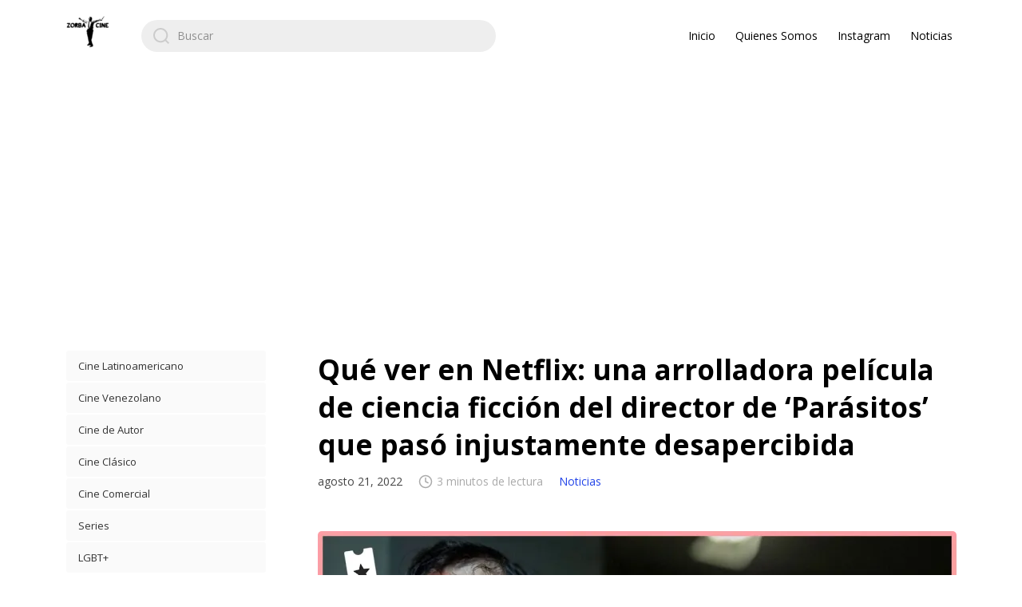

--- FILE ---
content_type: text/html; charset=UTF-8
request_url: https://zorbacine.com/noticias/que-ver-en-netflix-una-arrolladora-pelicula-de-ciencia-ficcion-del-director-de-parasitos-que-paso-injustamente-desapercibida/
body_size: 19923
content:
<!DOCTYPE html>

<html class="no-js" lang="es">
    <head>
        <meta charset="UTF-8">
        <meta name="viewport" content="width=device-width, initial-scale=1.0">
        <link rel="profile" href="https://gmpg.org/xfn/11">

        <meta name='robots' content='index, follow, max-image-preview:large, max-snippet:-1, max-video-preview:-1' />

	<!-- This site is optimized with the Yoast SEO Premium plugin v22.8 (Yoast SEO v26.1.1) - https://yoast.com/wordpress/plugins/seo/ -->
	<title>Qué ver en Netflix: una arrolladora película de ciencia ficción del director de &#039;Parásitos&#039; que pasó injustamente desapercibida - Zorba Cine</title>
	<link rel="canonical" href="https://zorbacine.com/noticias/que-ver-en-netflix-una-arrolladora-pelicula-de-ciencia-ficcion-del-director-de-parasitos-que-paso-injustamente-desapercibida/" />
	<meta property="og:locale" content="es_ES" />
	<meta property="og:type" content="article" />
	<meta property="og:title" content="Qué ver en Netflix: una arrolladora película de ciencia ficción del director de &#039;Parásitos&#039; que pasó injustamente desapercibida" />
	<meta property="og:description" content="Antes del gran fenómeno que le valió varios premios Oscar, Bong Joon-ho probó suerte con una ambiciosa pieza para streaming llamada &#039;Okja&#039;. Y merece más atención de la que recibió en su momento.&gt;&gt; Leer el artículo | sobre Sensacine" />
	<meta property="og:url" content="https://zorbacine.com/noticias/que-ver-en-netflix-una-arrolladora-pelicula-de-ciencia-ficcion-del-director-de-parasitos-que-paso-injustamente-desapercibida/" />
	<meta property="og:site_name" content="Zorba Cine" />
	<meta property="article:published_time" content="2022-08-21T06:45:00+00:00" />
	<meta property="og:image" content="https://i0.wp.com/zorbacine.com/wp-content/uploads/2022/08/que-ver-en-netflix-una-arrolladora-pelicula-de-ciencia-ficcion-del-director-de-parasitos-que-paso-injustamente-desapercibida.jpg?fit=1280%2C720&ssl=1" />
	<meta property="og:image:width" content="1280" />
	<meta property="og:image:height" content="720" />
	<meta property="og:image:type" content="image/jpeg" />
	<meta name="author" content="admin@zorbacine.com" />
	<meta name="twitter:card" content="summary_large_image" />
	<meta name="twitter:label1" content="Escrito por" />
	<meta name="twitter:data1" content="admin@zorbacine.com" />
	<meta name="twitter:label2" content="Tiempo de lectura" />
	<meta name="twitter:data2" content="3 minutos" />
	<script type="application/ld+json" class="yoast-schema-graph">{"@context":"https://schema.org","@graph":[{"@type":"Article","@id":"https://zorbacine.com/noticias/que-ver-en-netflix-una-arrolladora-pelicula-de-ciencia-ficcion-del-director-de-parasitos-que-paso-injustamente-desapercibida/#article","isPartOf":{"@id":"https://zorbacine.com/noticias/que-ver-en-netflix-una-arrolladora-pelicula-de-ciencia-ficcion-del-director-de-parasitos-que-paso-injustamente-desapercibida/"},"author":{"name":"admin@zorbacine.com","@id":"https://zorbacine.com/#/schema/person/7650b5de6e02b6821b56cbee5cfd7b72"},"headline":"Qué ver en Netflix: una arrolladora película de ciencia ficción del director de &#8216;Parásitos&#8217; que pasó injustamente desapercibida","datePublished":"2022-08-21T06:45:00+00:00","mainEntityOfPage":{"@id":"https://zorbacine.com/noticias/que-ver-en-netflix-una-arrolladora-pelicula-de-ciencia-ficcion-del-director-de-parasitos-que-paso-injustamente-desapercibida/"},"wordCount":688,"commentCount":0,"publisher":{"@id":"https://zorbacine.com/#organization"},"image":{"@id":"https://zorbacine.com/noticias/que-ver-en-netflix-una-arrolladora-pelicula-de-ciencia-ficcion-del-director-de-parasitos-que-paso-injustamente-desapercibida/#primaryimage"},"thumbnailUrl":"https://i0.wp.com/zorbacine.com/wp-content/uploads/2022/08/que-ver-en-netflix-una-arrolladora-pelicula-de-ciencia-ficcion-del-director-de-parasitos-que-paso-injustamente-desapercibida.jpg?fit=1280%2C720&ssl=1","articleSection":["Noticias"],"inLanguage":"es","potentialAction":[{"@type":"CommentAction","name":"Comment","target":["https://zorbacine.com/noticias/que-ver-en-netflix-una-arrolladora-pelicula-de-ciencia-ficcion-del-director-de-parasitos-que-paso-injustamente-desapercibida/#respond"]}],"copyrightYear":"2022","copyrightHolder":{"@id":"https://zorbacine.com/#organization"}},{"@type":"WebPage","@id":"https://zorbacine.com/noticias/que-ver-en-netflix-una-arrolladora-pelicula-de-ciencia-ficcion-del-director-de-parasitos-que-paso-injustamente-desapercibida/","url":"https://zorbacine.com/noticias/que-ver-en-netflix-una-arrolladora-pelicula-de-ciencia-ficcion-del-director-de-parasitos-que-paso-injustamente-desapercibida/","name":"Qué ver en Netflix: una arrolladora película de ciencia ficción del director de 'Parásitos' que pasó injustamente desapercibida - Zorba Cine","isPartOf":{"@id":"https://zorbacine.com/#website"},"primaryImageOfPage":{"@id":"https://zorbacine.com/noticias/que-ver-en-netflix-una-arrolladora-pelicula-de-ciencia-ficcion-del-director-de-parasitos-que-paso-injustamente-desapercibida/#primaryimage"},"image":{"@id":"https://zorbacine.com/noticias/que-ver-en-netflix-una-arrolladora-pelicula-de-ciencia-ficcion-del-director-de-parasitos-que-paso-injustamente-desapercibida/#primaryimage"},"thumbnailUrl":"https://i0.wp.com/zorbacine.com/wp-content/uploads/2022/08/que-ver-en-netflix-una-arrolladora-pelicula-de-ciencia-ficcion-del-director-de-parasitos-que-paso-injustamente-desapercibida.jpg?fit=1280%2C720&ssl=1","datePublished":"2022-08-21T06:45:00+00:00","breadcrumb":{"@id":"https://zorbacine.com/noticias/que-ver-en-netflix-una-arrolladora-pelicula-de-ciencia-ficcion-del-director-de-parasitos-que-paso-injustamente-desapercibida/#breadcrumb"},"inLanguage":"es","potentialAction":[{"@type":"ReadAction","target":["https://zorbacine.com/noticias/que-ver-en-netflix-una-arrolladora-pelicula-de-ciencia-ficcion-del-director-de-parasitos-que-paso-injustamente-desapercibida/"]}]},{"@type":"ImageObject","inLanguage":"es","@id":"https://zorbacine.com/noticias/que-ver-en-netflix-una-arrolladora-pelicula-de-ciencia-ficcion-del-director-de-parasitos-que-paso-injustamente-desapercibida/#primaryimage","url":"https://i0.wp.com/zorbacine.com/wp-content/uploads/2022/08/que-ver-en-netflix-una-arrolladora-pelicula-de-ciencia-ficcion-del-director-de-parasitos-que-paso-injustamente-desapercibida.jpg?fit=1280%2C720&ssl=1","contentUrl":"https://i0.wp.com/zorbacine.com/wp-content/uploads/2022/08/que-ver-en-netflix-una-arrolladora-pelicula-de-ciencia-ficcion-del-director-de-parasitos-que-paso-injustamente-desapercibida.jpg?fit=1280%2C720&ssl=1","width":1280,"height":720},{"@type":"BreadcrumbList","@id":"https://zorbacine.com/noticias/que-ver-en-netflix-una-arrolladora-pelicula-de-ciencia-ficcion-del-director-de-parasitos-que-paso-injustamente-desapercibida/#breadcrumb","itemListElement":[{"@type":"ListItem","position":1,"name":"Portada","item":"https://zorbacine.com/"},{"@type":"ListItem","position":2,"name":"Qué ver en Netflix: una arrolladora película de ciencia ficción del director de &#8216;Parásitos&#8217; que pasó injustamente desapercibida"}]},{"@type":"WebSite","@id":"https://zorbacine.com/#website","url":"https://zorbacine.com/","name":"Zorba Cine","description":"Criticamos el cine como lo haría Alexis Zorba","publisher":{"@id":"https://zorbacine.com/#organization"},"potentialAction":[{"@type":"SearchAction","target":{"@type":"EntryPoint","urlTemplate":"https://zorbacine.com/?s={search_term_string}"},"query-input":{"@type":"PropertyValueSpecification","valueRequired":true,"valueName":"search_term_string"}}],"inLanguage":"es"},{"@type":"Organization","@id":"https://zorbacine.com/#organization","name":"Zorba Cine","url":"https://zorbacine.com/","logo":{"@type":"ImageObject","inLanguage":"es","@id":"https://zorbacine.com/#/schema/logo/image/","url":"https://i0.wp.com/zorbacine.com/wp-content/uploads/2022/05/cropped-cropped-Zorba-Cine-ONG-Negro.png?fit=54%2C40&ssl=1","contentUrl":"https://i0.wp.com/zorbacine.com/wp-content/uploads/2022/05/cropped-cropped-Zorba-Cine-ONG-Negro.png?fit=54%2C40&ssl=1","width":54,"height":40,"caption":"Zorba Cine"},"image":{"@id":"https://zorbacine.com/#/schema/logo/image/"}},{"@type":"Person","@id":"https://zorbacine.com/#/schema/person/7650b5de6e02b6821b56cbee5cfd7b72","name":"admin@zorbacine.com","image":{"@type":"ImageObject","inLanguage":"es","@id":"https://zorbacine.com/#/schema/person/image/","url":"https://secure.gravatar.com/avatar/37034bebd70eeac7e9360fc82416414615fb66b92f40406b60ede3838d007cf9?s=96&d=mm&r=g","contentUrl":"https://secure.gravatar.com/avatar/37034bebd70eeac7e9360fc82416414615fb66b92f40406b60ede3838d007cf9?s=96&d=mm&r=g","caption":"admin@zorbacine.com"},"sameAs":["https://zorbacine.com"],"url":"https://zorbacine.com/author/admin@zorbacine.com/"}]}</script>
	<!-- / Yoast SEO Premium plugin. -->


<link rel='dns-prefetch' href='//www.googletagmanager.com' />
<link rel='dns-prefetch' href='//stats.wp.com' />
<link rel='dns-prefetch' href='//fonts.googleapis.com' />
<link rel='dns-prefetch' href='//widgets.wp.com' />
<link rel='dns-prefetch' href='//s0.wp.com' />
<link rel='dns-prefetch' href='//0.gravatar.com' />
<link rel='dns-prefetch' href='//1.gravatar.com' />
<link rel='dns-prefetch' href='//2.gravatar.com' />
<link rel='dns-prefetch' href='//pagead2.googlesyndication.com' />
<link rel='preconnect' href='//i0.wp.com' />
<link rel='preconnect' href='//c0.wp.com' />
<link rel="alternate" type="application/rss+xml" title="Zorba Cine &raquo; Feed" href="https://zorbacine.com/feed/" />
<link rel="alternate" type="application/rss+xml" title="Zorba Cine &raquo; Feed de los comentarios" href="https://zorbacine.com/comments/feed/" />
<link rel="alternate" type="application/rss+xml" title="Zorba Cine &raquo; Comentario Qué ver en Netflix: una arrolladora película de ciencia ficción del director de &#8216;Parásitos&#8217; que pasó injustamente desapercibida del feed" href="https://zorbacine.com/noticias/que-ver-en-netflix-una-arrolladora-pelicula-de-ciencia-ficcion-del-director-de-parasitos-que-paso-injustamente-desapercibida/feed/" />
<link rel="alternate" title="oEmbed (JSON)" type="application/json+oembed" href="https://zorbacine.com/wp-json/oembed/1.0/embed?url=https%3A%2F%2Fzorbacine.com%2Fnoticias%2Fque-ver-en-netflix-una-arrolladora-pelicula-de-ciencia-ficcion-del-director-de-parasitos-que-paso-injustamente-desapercibida%2F" />
<link rel="alternate" title="oEmbed (XML)" type="text/xml+oembed" href="https://zorbacine.com/wp-json/oembed/1.0/embed?url=https%3A%2F%2Fzorbacine.com%2Fnoticias%2Fque-ver-en-netflix-una-arrolladora-pelicula-de-ciencia-ficcion-del-director-de-parasitos-que-paso-injustamente-desapercibida%2F&#038;format=xml" />
<style id='wp-img-auto-sizes-contain-inline-css'>
img:is([sizes=auto i],[sizes^="auto," i]){contain-intrinsic-size:3000px 1500px}
/*# sourceURL=wp-img-auto-sizes-contain-inline-css */
</style>
<link rel='stylesheet' id='jetpack_related-posts-css' href='https://c0.wp.com/p/jetpack/15.1.1/modules/related-posts/related-posts.css' media='all' />
<style id='wp-emoji-styles-inline-css'>

	img.wp-smiley, img.emoji {
		display: inline !important;
		border: none !important;
		box-shadow: none !important;
		height: 1em !important;
		width: 1em !important;
		margin: 0 0.07em !important;
		vertical-align: -0.1em !important;
		background: none !important;
		padding: 0 !important;
	}
/*# sourceURL=wp-emoji-styles-inline-css */
</style>
<style id='wp-block-library-inline-css'>
:root{--wp-block-synced-color:#7a00df;--wp-block-synced-color--rgb:122,0,223;--wp-bound-block-color:var(--wp-block-synced-color);--wp-editor-canvas-background:#ddd;--wp-admin-theme-color:#007cba;--wp-admin-theme-color--rgb:0,124,186;--wp-admin-theme-color-darker-10:#006ba1;--wp-admin-theme-color-darker-10--rgb:0,107,160.5;--wp-admin-theme-color-darker-20:#005a87;--wp-admin-theme-color-darker-20--rgb:0,90,135;--wp-admin-border-width-focus:2px}@media (min-resolution:192dpi){:root{--wp-admin-border-width-focus:1.5px}}.wp-element-button{cursor:pointer}:root .has-very-light-gray-background-color{background-color:#eee}:root .has-very-dark-gray-background-color{background-color:#313131}:root .has-very-light-gray-color{color:#eee}:root .has-very-dark-gray-color{color:#313131}:root .has-vivid-green-cyan-to-vivid-cyan-blue-gradient-background{background:linear-gradient(135deg,#00d084,#0693e3)}:root .has-purple-crush-gradient-background{background:linear-gradient(135deg,#34e2e4,#4721fb 50%,#ab1dfe)}:root .has-hazy-dawn-gradient-background{background:linear-gradient(135deg,#faaca8,#dad0ec)}:root .has-subdued-olive-gradient-background{background:linear-gradient(135deg,#fafae1,#67a671)}:root .has-atomic-cream-gradient-background{background:linear-gradient(135deg,#fdd79a,#004a59)}:root .has-nightshade-gradient-background{background:linear-gradient(135deg,#330968,#31cdcf)}:root .has-midnight-gradient-background{background:linear-gradient(135deg,#020381,#2874fc)}:root{--wp--preset--font-size--normal:16px;--wp--preset--font-size--huge:42px}.has-regular-font-size{font-size:1em}.has-larger-font-size{font-size:2.625em}.has-normal-font-size{font-size:var(--wp--preset--font-size--normal)}.has-huge-font-size{font-size:var(--wp--preset--font-size--huge)}.has-text-align-center{text-align:center}.has-text-align-left{text-align:left}.has-text-align-right{text-align:right}.has-fit-text{white-space:nowrap!important}#end-resizable-editor-section{display:none}.aligncenter{clear:both}.items-justified-left{justify-content:flex-start}.items-justified-center{justify-content:center}.items-justified-right{justify-content:flex-end}.items-justified-space-between{justify-content:space-between}.screen-reader-text{border:0;clip-path:inset(50%);height:1px;margin:-1px;overflow:hidden;padding:0;position:absolute;width:1px;word-wrap:normal!important}.screen-reader-text:focus{background-color:#ddd;clip-path:none;color:#444;display:block;font-size:1em;height:auto;left:5px;line-height:normal;padding:15px 23px 14px;text-decoration:none;top:5px;width:auto;z-index:100000}html :where(.has-border-color){border-style:solid}html :where([style*=border-top-color]){border-top-style:solid}html :where([style*=border-right-color]){border-right-style:solid}html :where([style*=border-bottom-color]){border-bottom-style:solid}html :where([style*=border-left-color]){border-left-style:solid}html :where([style*=border-width]){border-style:solid}html :where([style*=border-top-width]){border-top-style:solid}html :where([style*=border-right-width]){border-right-style:solid}html :where([style*=border-bottom-width]){border-bottom-style:solid}html :where([style*=border-left-width]){border-left-style:solid}html :where(img[class*=wp-image-]){height:auto;max-width:100%}:where(figure){margin:0 0 1em}html :where(.is-position-sticky){--wp-admin--admin-bar--position-offset:var(--wp-admin--admin-bar--height,0px)}@media screen and (max-width:600px){html :where(.is-position-sticky){--wp-admin--admin-bar--position-offset:0px}}

/*# sourceURL=wp-block-library-inline-css */
</style><style id='global-styles-inline-css'>
:root{--wp--preset--aspect-ratio--square: 1;--wp--preset--aspect-ratio--4-3: 4/3;--wp--preset--aspect-ratio--3-4: 3/4;--wp--preset--aspect-ratio--3-2: 3/2;--wp--preset--aspect-ratio--2-3: 2/3;--wp--preset--aspect-ratio--16-9: 16/9;--wp--preset--aspect-ratio--9-16: 9/16;--wp--preset--color--black: #000000;--wp--preset--color--cyan-bluish-gray: #abb8c3;--wp--preset--color--white: #ffffff;--wp--preset--color--pale-pink: #f78da7;--wp--preset--color--vivid-red: #cf2e2e;--wp--preset--color--luminous-vivid-orange: #ff6900;--wp--preset--color--luminous-vivid-amber: #fcb900;--wp--preset--color--light-green-cyan: #7bdcb5;--wp--preset--color--vivid-green-cyan: #00d084;--wp--preset--color--pale-cyan-blue: #8ed1fc;--wp--preset--color--vivid-cyan-blue: #0693e3;--wp--preset--color--vivid-purple: #9b51e0;--wp--preset--gradient--vivid-cyan-blue-to-vivid-purple: linear-gradient(135deg,rgb(6,147,227) 0%,rgb(155,81,224) 100%);--wp--preset--gradient--light-green-cyan-to-vivid-green-cyan: linear-gradient(135deg,rgb(122,220,180) 0%,rgb(0,208,130) 100%);--wp--preset--gradient--luminous-vivid-amber-to-luminous-vivid-orange: linear-gradient(135deg,rgb(252,185,0) 0%,rgb(255,105,0) 100%);--wp--preset--gradient--luminous-vivid-orange-to-vivid-red: linear-gradient(135deg,rgb(255,105,0) 0%,rgb(207,46,46) 100%);--wp--preset--gradient--very-light-gray-to-cyan-bluish-gray: linear-gradient(135deg,rgb(238,238,238) 0%,rgb(169,184,195) 100%);--wp--preset--gradient--cool-to-warm-spectrum: linear-gradient(135deg,rgb(74,234,220) 0%,rgb(151,120,209) 20%,rgb(207,42,186) 40%,rgb(238,44,130) 60%,rgb(251,105,98) 80%,rgb(254,248,76) 100%);--wp--preset--gradient--blush-light-purple: linear-gradient(135deg,rgb(255,206,236) 0%,rgb(152,150,240) 100%);--wp--preset--gradient--blush-bordeaux: linear-gradient(135deg,rgb(254,205,165) 0%,rgb(254,45,45) 50%,rgb(107,0,62) 100%);--wp--preset--gradient--luminous-dusk: linear-gradient(135deg,rgb(255,203,112) 0%,rgb(199,81,192) 50%,rgb(65,88,208) 100%);--wp--preset--gradient--pale-ocean: linear-gradient(135deg,rgb(255,245,203) 0%,rgb(182,227,212) 50%,rgb(51,167,181) 100%);--wp--preset--gradient--electric-grass: linear-gradient(135deg,rgb(202,248,128) 0%,rgb(113,206,126) 100%);--wp--preset--gradient--midnight: linear-gradient(135deg,rgb(2,3,129) 0%,rgb(40,116,252) 100%);--wp--preset--font-size--small: 13px;--wp--preset--font-size--medium: 20px;--wp--preset--font-size--large: 36px;--wp--preset--font-size--x-large: 42px;--wp--preset--spacing--20: 0.44rem;--wp--preset--spacing--30: 0.67rem;--wp--preset--spacing--40: 1rem;--wp--preset--spacing--50: 1.5rem;--wp--preset--spacing--60: 2.25rem;--wp--preset--spacing--70: 3.38rem;--wp--preset--spacing--80: 5.06rem;--wp--preset--shadow--natural: 6px 6px 9px rgba(0, 0, 0, 0.2);--wp--preset--shadow--deep: 12px 12px 50px rgba(0, 0, 0, 0.4);--wp--preset--shadow--sharp: 6px 6px 0px rgba(0, 0, 0, 0.2);--wp--preset--shadow--outlined: 6px 6px 0px -3px rgb(255, 255, 255), 6px 6px rgb(0, 0, 0);--wp--preset--shadow--crisp: 6px 6px 0px rgb(0, 0, 0);}:where(.is-layout-flex){gap: 0.5em;}:where(.is-layout-grid){gap: 0.5em;}body .is-layout-flex{display: flex;}.is-layout-flex{flex-wrap: wrap;align-items: center;}.is-layout-flex > :is(*, div){margin: 0;}body .is-layout-grid{display: grid;}.is-layout-grid > :is(*, div){margin: 0;}:where(.wp-block-columns.is-layout-flex){gap: 2em;}:where(.wp-block-columns.is-layout-grid){gap: 2em;}:where(.wp-block-post-template.is-layout-flex){gap: 1.25em;}:where(.wp-block-post-template.is-layout-grid){gap: 1.25em;}.has-black-color{color: var(--wp--preset--color--black) !important;}.has-cyan-bluish-gray-color{color: var(--wp--preset--color--cyan-bluish-gray) !important;}.has-white-color{color: var(--wp--preset--color--white) !important;}.has-pale-pink-color{color: var(--wp--preset--color--pale-pink) !important;}.has-vivid-red-color{color: var(--wp--preset--color--vivid-red) !important;}.has-luminous-vivid-orange-color{color: var(--wp--preset--color--luminous-vivid-orange) !important;}.has-luminous-vivid-amber-color{color: var(--wp--preset--color--luminous-vivid-amber) !important;}.has-light-green-cyan-color{color: var(--wp--preset--color--light-green-cyan) !important;}.has-vivid-green-cyan-color{color: var(--wp--preset--color--vivid-green-cyan) !important;}.has-pale-cyan-blue-color{color: var(--wp--preset--color--pale-cyan-blue) !important;}.has-vivid-cyan-blue-color{color: var(--wp--preset--color--vivid-cyan-blue) !important;}.has-vivid-purple-color{color: var(--wp--preset--color--vivid-purple) !important;}.has-black-background-color{background-color: var(--wp--preset--color--black) !important;}.has-cyan-bluish-gray-background-color{background-color: var(--wp--preset--color--cyan-bluish-gray) !important;}.has-white-background-color{background-color: var(--wp--preset--color--white) !important;}.has-pale-pink-background-color{background-color: var(--wp--preset--color--pale-pink) !important;}.has-vivid-red-background-color{background-color: var(--wp--preset--color--vivid-red) !important;}.has-luminous-vivid-orange-background-color{background-color: var(--wp--preset--color--luminous-vivid-orange) !important;}.has-luminous-vivid-amber-background-color{background-color: var(--wp--preset--color--luminous-vivid-amber) !important;}.has-light-green-cyan-background-color{background-color: var(--wp--preset--color--light-green-cyan) !important;}.has-vivid-green-cyan-background-color{background-color: var(--wp--preset--color--vivid-green-cyan) !important;}.has-pale-cyan-blue-background-color{background-color: var(--wp--preset--color--pale-cyan-blue) !important;}.has-vivid-cyan-blue-background-color{background-color: var(--wp--preset--color--vivid-cyan-blue) !important;}.has-vivid-purple-background-color{background-color: var(--wp--preset--color--vivid-purple) !important;}.has-black-border-color{border-color: var(--wp--preset--color--black) !important;}.has-cyan-bluish-gray-border-color{border-color: var(--wp--preset--color--cyan-bluish-gray) !important;}.has-white-border-color{border-color: var(--wp--preset--color--white) !important;}.has-pale-pink-border-color{border-color: var(--wp--preset--color--pale-pink) !important;}.has-vivid-red-border-color{border-color: var(--wp--preset--color--vivid-red) !important;}.has-luminous-vivid-orange-border-color{border-color: var(--wp--preset--color--luminous-vivid-orange) !important;}.has-luminous-vivid-amber-border-color{border-color: var(--wp--preset--color--luminous-vivid-amber) !important;}.has-light-green-cyan-border-color{border-color: var(--wp--preset--color--light-green-cyan) !important;}.has-vivid-green-cyan-border-color{border-color: var(--wp--preset--color--vivid-green-cyan) !important;}.has-pale-cyan-blue-border-color{border-color: var(--wp--preset--color--pale-cyan-blue) !important;}.has-vivid-cyan-blue-border-color{border-color: var(--wp--preset--color--vivid-cyan-blue) !important;}.has-vivid-purple-border-color{border-color: var(--wp--preset--color--vivid-purple) !important;}.has-vivid-cyan-blue-to-vivid-purple-gradient-background{background: var(--wp--preset--gradient--vivid-cyan-blue-to-vivid-purple) !important;}.has-light-green-cyan-to-vivid-green-cyan-gradient-background{background: var(--wp--preset--gradient--light-green-cyan-to-vivid-green-cyan) !important;}.has-luminous-vivid-amber-to-luminous-vivid-orange-gradient-background{background: var(--wp--preset--gradient--luminous-vivid-amber-to-luminous-vivid-orange) !important;}.has-luminous-vivid-orange-to-vivid-red-gradient-background{background: var(--wp--preset--gradient--luminous-vivid-orange-to-vivid-red) !important;}.has-very-light-gray-to-cyan-bluish-gray-gradient-background{background: var(--wp--preset--gradient--very-light-gray-to-cyan-bluish-gray) !important;}.has-cool-to-warm-spectrum-gradient-background{background: var(--wp--preset--gradient--cool-to-warm-spectrum) !important;}.has-blush-light-purple-gradient-background{background: var(--wp--preset--gradient--blush-light-purple) !important;}.has-blush-bordeaux-gradient-background{background: var(--wp--preset--gradient--blush-bordeaux) !important;}.has-luminous-dusk-gradient-background{background: var(--wp--preset--gradient--luminous-dusk) !important;}.has-pale-ocean-gradient-background{background: var(--wp--preset--gradient--pale-ocean) !important;}.has-electric-grass-gradient-background{background: var(--wp--preset--gradient--electric-grass) !important;}.has-midnight-gradient-background{background: var(--wp--preset--gradient--midnight) !important;}.has-small-font-size{font-size: var(--wp--preset--font-size--small) !important;}.has-medium-font-size{font-size: var(--wp--preset--font-size--medium) !important;}.has-large-font-size{font-size: var(--wp--preset--font-size--large) !important;}.has-x-large-font-size{font-size: var(--wp--preset--font-size--x-large) !important;}
/*# sourceURL=global-styles-inline-css */
</style>

<style id='classic-theme-styles-inline-css'>
/*! This file is auto-generated */
.wp-block-button__link{color:#fff;background-color:#32373c;border-radius:9999px;box-shadow:none;text-decoration:none;padding:calc(.667em + 2px) calc(1.333em + 2px);font-size:1.125em}.wp-block-file__button{background:#32373c;color:#fff;text-decoration:none}
/*# sourceURL=/wp-includes/css/classic-themes.min.css */
</style>
<link rel='stylesheet' id='WP-video-encoder-css' href='https://zorbacine.com/wp-content/plugins/wp-video-encoder/public/css/wp-video-encoder-public.css?ver=1704176799' media='all' />
<link rel='stylesheet' id='zentile-google-fonts-css' href='https://fonts.googleapis.com/css2?family=Open+Sans:wght@400;700&#038;display=swap' media='all' />
<link rel='stylesheet' id='zentile-css-bundle-css' href='https://zorbacine.com/wp-content/themes/zentile/dist/bundle.min.css?ver=1.7.1' media='all' />
<link rel='stylesheet' id='jetpack_likes-css' href='https://c0.wp.com/p/jetpack/15.1.1/modules/likes/style.css' media='all' />
<link rel='stylesheet' id='wp_easy_review_style-css' href='https://zorbacine.com/wp-content/plugins/wp-easy-review/style.css?ver=1704176673' media='all' />
<link rel='stylesheet' id='sharedaddy-css' href='https://c0.wp.com/p/jetpack/15.1.1/modules/sharedaddy/sharing.css' media='all' />
<link rel='stylesheet' id='social-logos-css' href='https://c0.wp.com/p/jetpack/15.1.1/_inc/social-logos/social-logos.min.css' media='all' />
<script id="jetpack_related-posts-js-extra">
var related_posts_js_options = {"post_heading":"h4"};
//# sourceURL=jetpack_related-posts-js-extra
</script>
<script src="https://c0.wp.com/p/jetpack/15.1.1/_inc/build/related-posts/related-posts.min.js" id="jetpack_related-posts-js"></script>
<script src="https://c0.wp.com/c/6.9/wp-includes/js/jquery/jquery.min.js" id="jquery-core-js"></script>
<script src="https://c0.wp.com/c/6.9/wp-includes/js/jquery/jquery-migrate.min.js" id="jquery-migrate-js"></script>
<script id="WP-video-encoder-js-extra">
var wpve = {"is_logged_in":"","queue_interval":"0","rest_url":"https://zorbacine.com/wp-json/wp-video-encoder/v1","rest_nonce":"0c7a7b98a2","enable_admin_ajax":"","admin_ajax_url":"https://zorbacine.com/wp-admin/admin-ajax.php","encoding":"Encoding","encoded":"Encoded","queued":"Queued","waiting":"Waiting","fail":"Failed"};
//# sourceURL=WP-video-encoder-js-extra
</script>
<script src="https://zorbacine.com/wp-content/plugins/wp-video-encoder/public/js/public.js?ver=1704176799" id="WP-video-encoder-js"></script>
<script src="https://zorbacine.com/wp-content/themes/zentile/dist/bundle.min.js?ver=1.7.1" id="zentile-js-bundle-js"></script>

<!-- Fragmento de código de la etiqueta de Google (gtag.js) añadida por Site Kit -->
<!-- Fragmento de código de Google Analytics añadido por Site Kit -->
<script src="https://www.googletagmanager.com/gtag/js?id=G-L6M8JXTXQ2" id="google_gtagjs-js" async></script>
<script id="google_gtagjs-js-after">
window.dataLayer = window.dataLayer || [];function gtag(){dataLayer.push(arguments);}
gtag("set","linker",{"domains":["zorbacine.com"]});
gtag("js", new Date());
gtag("set", "developer_id.dZTNiMT", true);
gtag("config", "G-L6M8JXTXQ2", {"googlesitekit_post_type":"post"});
//# sourceURL=google_gtagjs-js-after
</script>
<link rel="https://api.w.org/" href="https://zorbacine.com/wp-json/" /><link rel="alternate" title="JSON" type="application/json" href="https://zorbacine.com/wp-json/wp/v2/posts/9070" /><link rel="EditURI" type="application/rsd+xml" title="RSD" href="https://zorbacine.com/xmlrpc.php?rsd" />
<meta name="generator" content="WordPress 6.9" />
<link rel='shortlink' href='https://zorbacine.com/?p=9070' />
<meta name="generator" content="Site Kit by Google 1.163.0" />

	<!-- Nelio Content -->
	<meta property="og:locale" content="es_ES" />
	<meta property="og:type" content="article" />
	<meta property="og:title" content="Qué ver en Netflix: una arrolladora película de ciencia ficción del director de &#8216;Parásitos&#8217; que pasó injustamente desapercibida" />
	<meta property="og:description" content="Antes del gran fenómeno que le valió varios premios Oscar, Bong Joon-ho probó suerte con una ambiciosa pieza para streaming llamada &#039;Okja&#039;. Y merece más atención de la que recibió en su momento.&gt;&gt; Leer el artículo | sobre Sensacine" />
	<meta property="og:url" content="https://zorbacine.com/noticias/que-ver-en-netflix-una-arrolladora-pelicula-de-ciencia-ficcion-del-director-de-parasitos-que-paso-injustamente-desapercibida/" />
	<meta property="og:site_name" content="Zorba Cine" />
	<meta property="og:image" content="https://i0.wp.com/zorbacine.com/wp-content/uploads/2022/08/que-ver-en-netflix-una-arrolladora-pelicula-de-ciencia-ficcion-del-director-de-parasitos-que-paso-injustamente-desapercibida.jpg?fit=1280%2C720&amp;ssl=1" />
	<meta property="og:image:width" content="1280" />
	<meta property="og:image:height" content="720" />
	<meta name="twitter:card" content="summary_large_image" />
	<meta name="twitter:creator" content="" />
	<meta name="twitter:site" content="" />
	<meta name="twitter:image" content="https://i0.wp.com/zorbacine.com/wp-content/uploads/2022/08/que-ver-en-netflix-una-arrolladora-pelicula-de-ciencia-ficcion-del-director-de-parasitos-que-paso-injustamente-desapercibida.jpg?fit=1280%2C720&amp;ssl=1" />
	<!-- /Nelio Content -->

	<style>img#wpstats{display:none}</style>
		
<!-- Metaetiquetas de Google AdSense añadidas por Site Kit -->
<meta name="google-adsense-platform-account" content="ca-host-pub-2644536267352236">
<meta name="google-adsense-platform-domain" content="sitekit.withgoogle.com">
<!-- Acabar con las metaetiquetas de Google AdSense añadidas por Site Kit -->

<!-- Fragmento de código de Google Adsense añadido por Site Kit -->
<script async src="https://pagead2.googlesyndication.com/pagead/js/adsbygoogle.js?client=ca-pub-7017275720937821&amp;host=ca-host-pub-2644536267352236" crossorigin="anonymous"></script>

<!-- Final del fragmento de código de Google Adsense añadido por Site Kit -->
<link rel="icon" href="https://i0.wp.com/zorbacine.com/wp-content/uploads/2022/05/cropped-Zorba-Cine-1.jpg?fit=32%2C32&#038;ssl=1" sizes="32x32" />
<link rel="icon" href="https://i0.wp.com/zorbacine.com/wp-content/uploads/2022/05/cropped-Zorba-Cine-1.jpg?fit=192%2C192&#038;ssl=1" sizes="192x192" />
<link rel="apple-touch-icon" href="https://i0.wp.com/zorbacine.com/wp-content/uploads/2022/05/cropped-Zorba-Cine-1.jpg?fit=180%2C180&#038;ssl=1" />
<meta name="msapplication-TileImage" content="https://i0.wp.com/zorbacine.com/wp-content/uploads/2022/05/cropped-Zorba-Cine-1.jpg?fit=270%2C270&#038;ssl=1" />
    </head>

    
    <body class="wp-singular post-template-default single single-post postid-9070 single-format-standard wp-custom-logo wp-theme-zentile layout--has-rsidebar layout--has-lsidebar">
        
        <a class="skip-link screen-reader-text h-shadow-focus" href="#site-content">
            Saltar al contenido        </a>

        <div id="site-container">
            <header id="site-header">
                <h1 class="site-header__logo"><a href="https://zorbacine.com" class="dark-link"><img src="https://i0.wp.com/zorbacine.com/wp-content/uploads/2022/05/cropped-cropped-Zorba-Cine-ONG-Negro.png?fit=54%2C40&#038;ssl=1" alt="Zorba Cine"></a></h1>
                <div class="site-header__search-nav">
                    
<form role="search" method="get" class="search-form" action="https://zorbacine.com/">
    <label for="search-form-1">
        <span class="screen-reader-text">Search for:</span>
        <input type="search" id="search-form-1" class="search-form__input" placeholder="Buscar" value="" name="s" />

        <svg xmlns="http://www.w3.org/2000/svg" viewBox="0 0 23 23">
        <path d="M38.710696,48.0601792 L43,52.3494831 L41.3494831,54 L37.0601792,49.710696 C35.2632422,51.1481185 32.9839107,52.0076499 30.5038249,52.0076499 C24.7027226,52.0076499 20,47.3049272 20,41.5038249 C20,35.7027226 24.7027226,31 30.5038249,31 C36.3049272,31 41.0076499,35.7027226 41.0076499,41.5038249 C41.0076499,43.9839107 40.1481185,46.2632422 38.710696,48.0601792 Z M36.3875844,47.1716785 C37.8030221,45.7026647 38.6734666,43.7048964 38.6734666,41.5038249 C38.6734666,36.9918565 35.0157934,33.3341833 30.5038249,33.3341833 C25.9918565,33.3341833 22.3341833,36.9918565 22.3341833,41.5038249 C22.3341833,46.0157934 25.9918565,49.6734666 30.5038249,49.6734666 C32.7048964,49.6734666 34.7026647,48.8030221 36.1716785,47.3875844 C36.2023931,47.347638 36.2360451,47.3092237 36.2726343,47.2726343 C36.3092237,47.2360451 36.347638,47.2023931 36.3875844,47.1716785 Z" transform="translate(-20 -31)"/>
        </svg>    </label>
</form>
                                            <nav id="site-nav" role="navigation">
                            <ul class="primary-menu has-dark-link">
                                <li id="menu-item-226" class="menu-item menu-item-type-custom menu-item-object-custom menu-item-home menu-item-226"><a href="https://zorbacine.com">Inicio</a></li>
<li id="menu-item-66" class="menu-item menu-item-type-post_type menu-item-object-page menu-item-66"><a href="https://zorbacine.com/quienes-somos/">Quienes Somos</a></li>
<li id="menu-item-215" class="menu-item menu-item-type-custom menu-item-object-custom menu-item-215"><a href="https://instagram.com/zorbacine">Instagram</a></li>
<li id="menu-item-197" class="menu-item menu-item-type-taxonomy menu-item-object-category current-post-ancestor current-menu-parent current-post-parent menu-item-197"><a href="https://zorbacine.com/category/noticias/">Noticias</a></li>
                            </ul>
                        </nav>
                    
                    <button class="mobile-nav-toggle js-mobile-nav-show" aria-label="Mostrar menú de navegación" aria-expanded="false">
                        <svg viewBox="0 0 512 512" xmlns="http://www.w3.org/2000/svg">
        <path d="M417.4,224H94.6C77.7,224,64,238.3,64,256c0,17.7,13.7,32,30.6,32h322.8c16.9,0,30.6-14.3,30.6-32 C448,238.3,434.3,224,417.4,224z"/>
        <path d="M417.4,96H94.6C77.7,96,64,110.3,64,128c0,17.7,13.7,32,30.6,32h322.8c16.9,0,30.6-14.3,30.6-32 C448,110.3,434.3,96,417.4,96z"/>
        <path d="M417.4,352H94.6C77.7,352,64,366.3,64,384c0,17.7,13.7,32,30.6,32h322.8c16.9,0,30.6-14.3,30.6-32 C448,366.3,434.3,352,417.4,352z"/>
        </svg>                    </button>
                </div>
            </header>

            <div id="site-wrapper">
                <main id="site-content" role="main">
    <article class=" post post-9070 type-post status-publish format-standard has-post-thumbnail hentry category-noticias">
        <header class="post__header">
            <h1 class="post__title">Qué ver en Netflix: una arrolladora película de ciencia ficción del director de &#8216;Parásitos&#8217; que pasó injustamente desapercibida</h1>
            <div class="post__meta">
                <span class="post__date">agosto 21, 2022</span><span class="post__reading-time"><svg xmlns="http://www.w3.org/2000/svg" viewBox="0 0 24 24" fill="none" stroke="currentColor" stroke-width="2" stroke-linecap="round" stroke-linejoin="round">
        <circle cx="12" cy="12" r="10"></circle>
        <polyline points="12 6 12 12 16 14"></polyline>
    </svg>3 minutos de lectura</span><span class="post__category"><a href="https://zorbacine.com/category/noticias/" rel="category tag">Noticias</a></span>            </div>
        </header>

                                    <img src="https://i0.wp.com/zorbacine.com/wp-content/uploads/2022/08/que-ver-en-netflix-una-arrolladora-pelicula-de-ciencia-ficcion-del-director-de-parasitos-que-paso-injustamente-desapercibida.jpg?fit=800%2C450&#038;ssl=1" alt="Qué ver en Netflix: una arrolladora película de ciencia ficción del director de &#8216;Parásitos&#8217; que pasó injustamente desapercibida" class="post__featured-image">
            
            <div class="post__content typeset">
                
<div><img data-recalc-dims="1" decoding="async" src="https://i0.wp.com/es.web.img3.acsta.net/newsv7/22/08/19/12/20/0478919.jpg?w=800&#038;ssl=1" class="ff-og-image-inserted"></div>
<p>Antes del gran fenómeno que le valió varios premios Oscar, Bong Joon-ho probó suerte con una ambiciosa pieza para streaming llamada &#8216;Okja&#8217;. Y merece más atención de la que recibió en su momento.</p>
<div id="article-content" readability="116.58337716991">
<figure class="player player-auto-play js-player" data-model="{&quot;videos&quot;:[{&quot;id&quot;:19553842,&quot;idDailymotion&quot;:&quot;x88otk8&quot;,&quot;sources&quot;:{&quot;high&quot;:&quot;https:\/\/es.vid.web.acsta.net\/nmedia\/34\/17\/05\/18\/13\/19553842_hd_013.mp4&quot;,&quot;low&quot;:&quot;https:\/\/es.vid.web.acsta.net\/nmedia\/34\/17\/05\/18\/13\/19553842_l_013.mp4&quot;,&quot;medium&quot;:&quot;https:\/\/es.vid.web.acsta.net\/nmedia\/34\/17\/05\/18\/13\/19553842_m_013.mp4&quot;,&quot;standard&quot;:&quot;https:\/\/es.vid.web.acsta.net\/nmedia\/34\/17\/05\/18\/13\/19553842_sd_013.mp4&quot;},&quot;image&quot;:&quot;\/videothumbnails\/17\/05\/18\/13\/29\/524419.jpg&quot;,&quot;title&quot;:&quot;Okja Tr\u00e1iler VO&quot;,&quot;trackingIdentifier&quot;:&quot;19553842-okja_trailer_vo&quot;,&quot;embedUrl&quot;:&quot;ACraHRACr0cHM6Ly9wbGF5ZXIuc2Vuc2FjaW5lLmNvbS8xOTU1Mzg0Mi5odG1s&quot;,&quot;file_type&quot;:&quot;TRAILER&quot;,&quot;description&quot;:&quot;Okja Tr\u00e1iler VO&quot;,&quot;duration&quot;:127,&quot;view_count&quot;:18897,&quot;added_at&quot;:{&quot;date&quot;:&quot;2017-05-18 13:28:00.000000&quot;,&quot;timezone_type&quot;:3,&quot;timezone&quot;:&quot;Europe\/Madrid&quot;},&quot;metas&quot;:{&quot;id_main_show&quot;:null,&quot;name_main_show&quot;:null,&quot;image_main_show&quot;:null,&quot;id_main_movie&quot;:241477,&quot;name_main_movie&quot;:&quot;Okja&quot;,&quot;image_main_movie&quot;:&quot;\/pictures\/17\/05\/13\/10\/06\/039567.jpg&quot;,&quot;id_main_series&quot;:null,&quot;name_main_series&quot;:null,&quot;image_main_series&quot;:null,&quot;id_main_season&quot;:null,&quot;name_main_season&quot;:null,&quot;image_main_season&quot;:null,&quot;main_season_number&quot;:null,&quot;id_main_person&quot;:null,&quot;name_main_person&quot;:null,&quot;image_main_person&quot;:null,&quot;use_portal&quot;:null,&quot;release_date_main_movie&quot;:null,&quot;nb_days_release_main_movie&quot;:null,&quot;id_meta_category&quot;:null,&quot;name_meta_category&quot;:null,&quot;localized_file_type&quot;:null,&quot;trans_file_type&quot;:null,&quot;main_movie_type&quot;:null,&quot;main_season_rating&quot;:null,&quot;main_series_rating&quot;:null,&quot;main_season_user_note_count&quot;:null,&quot;genre_main_movie&quot;:null,&quot;genre_main_series&quot;:null,&quot;release_status_movie&quot;:null,&quot;release_status_series&quot;:null},&quot;is_emergence_inhibited&quot;:false,&quot;relatedEntityType&quot;:&quot;movie&quot;,&quot;relatedEntityId&quot;:241477,&quot;relatedEntityTitle&quot;:&quot;Okja&quot;,&quot;relatedEntityUrl&quot;:&quot;ACraHRACr0cHM6Ly93d3cuc2Vuc2FjaW5lLmNvbS9wZWxpY3VsYXMvcGVsaWN1bGEtMjQxNDc3Lw==&quot;,&quot;mediaUrl&quot;:&quot;ACraHRACr0cHM6Ly93d3cuc2Vuc2FjaW5lLmNvbS9wZWxpY3VsYXMvcGVsaWN1bGEtMjQxNDc3L3RyYWlsZXItMTk1NTM4NDIv&quot;,&quot;relatedEntityTrackingIdentifier&quot;:&quot;241477-okja&quot;,&quot;genres&quot;:[&quot;ADVENTURE&quot;,&quot;DRAMA&quot;,&quot;SCIENCE_FICTION&quot;],&quot;relatedEntityDistributor&quot;:null,&quot;relatedEntityDistributorId&quot;:null,&quot;entityStatus&quot;:null}],&quot;disablePreroll&quot;:false,&quot;disablePostroll&quot;:false,&quot;endScreen&quot;:true,&quot;context&quot;:&quot;newspage_news&quot;,&quot;launch&quot;:&quot;auto-play&quot;,&quot;followScroll&quot;:true,&quot;editorialContent&quot;:&quot;18594624-que_ver_en_netflix_una_arrolladora_pelicula_de_ciencia_ficcion_del_director_de_parasitos_que_paso_injustamente_desapercibida&quot;,&quot;disableAutoPause&quot;:true,&quot;player_position&quot;:&quot;playertop&quot;}" data-thumb="https://es.web.img3.acsta.net/r_640_360/videothumbnails/17/05/18/13/29/524419.jpg"> </figure>
<p><strong>Una inmensa y ambiciosa película de fantasía, con tantos detalles de ciencia ficción como de thriller ecologista</strong>, rodada de manera deslumbrante por uno de los mejores cineastas actuales. Y fue una película estrenada directamente en streaming, a través de <span class="ACrLy9ACr3d3cuc2Vuc2FjaW5lLmNvbS9zdHJlYW1pbmcvbmV0ZmxpeC8=">Netflix</span>, pero no causó la suficiente impresión en su momento. Pero este es tan buen momento como cualquier otro para disfrutar de una joya como <a title="Okja (Corea del Sur,EE.UU.) - 2017 (Aventura,Ciencia ficción,Drama)" href="https://www.sensacine.com/peliculas/pelicula-241477/">Okja</a>.</p>
<p>Esta co-producción coreana y americana fue distribuida por la plataforma de la gran N roja hace cinco años, con un reparto variado que incluía a nombres como <a title="Jake Gyllenhaal (EE.UU.) (Actor,Productor,Productor delegado)" href="https://www.sensacine.com/actores/actor-31683/">Jake Gyllenhaal</a>, <a title="Tilda Swinton (Gran Bretaña) (Actor,Productor delegado,Productor ejecutivo)" href="https://www.sensacine.com/actores/actor-7542/">Tilda Swinton</a>, <a title="Paul Dano (EE.UU.) (Actor,Productor delegado,Productor)" href="https://www.sensacine.com/actores/actor-90379/">Paul Dano</a>, <a title="Steven Yeun (EE.UU.,Corea del Sur) (Actor,Productor delegado,Productor)" href="https://www.sensacine.com/actores/actor-443053/">Steven Yeun</a>, <a title="Lily Collins (Gran Bretaña,EE.UU.) (Actor,Productor,Productor delegado)" href="https://www.sensacine.com/actores/actor-413717/">Lilly Collins</a>,&nbsp;<a title="Giancarlo Esposito (EE.UU.,Dinamarca) (Actor,Director,Productor)" href="https://www.sensacine.com/actores/actor-5480/">Giancarlo Esposito</a> y la joven&nbsp;<a title="Seo-Hyun Ahn (Corea del Sur) (Actor)" href="https://www.sensacine.com/actores/actor-461905/">Seo-Hyun Ahn</a>&nbsp;de protagonista. Pero la verdadera estrella era <a title="Bong Joon Ho (Corea del Sur) (Guionista,Director,Productor)" href="https://www.sensacine.com/actores/actor-95119/">Bong Joon-ho</a>, haciendo <strong>uno de sus proyectos más ambiciosos antes de ponerlo todo patas arriba</strong> con su exitosa <a title="Parásitos (Corea del Sur) - 2019 (Suspense)" href="https://www.sensacine.com/peliculas/pelicula-255238/">Parásitos</a>. Y ambas películas no andan tan alejadas en mensaje, intenciones y resultados.</p>
<p>La película nos presenta a una gran multinacional llamada Mirando Corporation (una referencia poco sutil a empresas similares como Monsanto), que en pleno proceso de lavado de imagen reemplaza a su CEO y anuncia <strong>un ambicioso plan que promete solucionar la hambruna en el mundo</strong>. Este plan consiste en la creación de un cerdo especial diseñado genéticamente para crecer muy por encima de su tamaño habitual y tener carnes especialmente jugosas para el consumo humano.</p>
<p><a class="cms-see-also" data-title="Link relacionado" href="https://www.sensacine.com/peliculas/album/album-18581366/">&#8216;Parásitos&#8217; y las 6 películas de Bong Joon Ho que tienes que ver después de los Oscar</a></p>
<p>Para medir la viabilidad del proyecto, se manda la crianza de estos supercerdos a diferentes granjas alrededor del mundo. La más exitosa es una minúscula granja coreana, llevada por un señor y su nieta, que crían al animal con cariño y casi de mascota. Todo se complicará cuando la empresa reclama al cerdo, de nombre <i>Okja</i>, y la joven querrá impedirlo, metiéndose en un <strong>complejo entramado empresarial que también involucrará a una organización ecoterrorista</strong>.</p>
<p>La película empieza a conquistar gracias a lo bien planteada que está la relación entre la niña y el animal fantástico, de tono tan alegre como destartalado, aproximándose bastante a la energía de un anime como los de <i>Studio Ghibli</i>, pero en acción real. A partir de ahí, Bong va realizando algunos de sus habituales juegos con los géneros y los estilos, tocando <strong>thriller violento, humor absurdo, aventura acelerada y hasta sátira con ánimo de denuncia social</strong>.</p>
<p><a class="cms-see-also" data-title="Link relacionado" href="https://www.sensacine.com/peliculas/album/album-18581388/">30 películas de Corea del Sur del siglo XXI</a></p>
<p>De una manera similar a <i>Parásitos</i>, Bong apunta de manera directa a los males del capitalismo global, y cómo <strong>la impunidad de las empresas gigantes impacta en las comunidades locales</strong>. Hay mucha mala baba lanzada hacia esas corporaciones que venden sus malas prácticas a través de grandes campañas coloreadas de buenas intenciones, pero también contra esa cuadrilla de ecoterroristas con prácticas cuestionables que realizan sin atribularse demasiado, poniendo en duda su beneficio real para la causa.</p>
<p>Hay también mensajes positivos sobre la conexión con la naturaleza, ese vínculo inexplicable e inquebrantable que se realiza con una mascota y de intentar mantener convicciones en un contexto salvaje y despiadado. Pero la película no te machaca con ello, sino que deja que forme parte de su interesante juego, que es justo lo que la vuelve <strong>una de las producciones más frescas y originales del catálogo de Netflix</strong>. Y una joya de la ciencia ficción fantástica moderna.</p>
<p>Puedes ver <i>Okja</i> a través de <a href="https://www.sensacine.com/streaming/netflix/">Netflix</a>.</p>
<p><span class="ACraHRACr0cHM6Ly9saW5rLm5sLnNlbnNhY2luZS5jb20vd2YvMjAwMjAwLzEvRVMvU3RhcnQuYWN0P3NvdXJjZT1uZXdz cms-see-also" data-title="Link relacionado">Si quieres recibir nuestras propuestas y los estrenos en tu mail suscríbete a nuestra Newsletter</span>
</div>
<div class="sharedaddy sd-sharing-enabled"><div class="robots-nocontent sd-block sd-social sd-social-icon-text sd-sharing"><h3 class="sd-title">Comparte esto:</h3><div class="sd-content"><ul><li class="share-facebook"><a rel="nofollow noopener noreferrer"
				data-shared="sharing-facebook-9070"
				class="share-facebook sd-button share-icon"
				href="https://zorbacine.com/noticias/que-ver-en-netflix-una-arrolladora-pelicula-de-ciencia-ficcion-del-director-de-parasitos-que-paso-injustamente-desapercibida/?share=facebook"
				target="_blank"
				aria-labelledby="sharing-facebook-9070"
				>
				<span id="sharing-facebook-9070" hidden>Haz clic para compartir en Facebook (Se abre en una ventana nueva)</span>
				<span>Facebook</span>
			</a></li><li class="share-x"><a rel="nofollow noopener noreferrer"
				data-shared="sharing-x-9070"
				class="share-x sd-button share-icon"
				href="https://zorbacine.com/noticias/que-ver-en-netflix-una-arrolladora-pelicula-de-ciencia-ficcion-del-director-de-parasitos-que-paso-injustamente-desapercibida/?share=x"
				target="_blank"
				aria-labelledby="sharing-x-9070"
				>
				<span id="sharing-x-9070" hidden>Haz clic para compartir en X (Se abre en una ventana nueva)</span>
				<span>X</span>
			</a></li><li class="share-end"></li></ul></div></div></div><div class='sharedaddy sd-block sd-like jetpack-likes-widget-wrapper jetpack-likes-widget-unloaded' id='like-post-wrapper-206749774-9070-697c1c52ba449' data-src='https://widgets.wp.com/likes/?ver=15.1.1#blog_id=206749774&amp;post_id=9070&amp;origin=zorbacine.com&amp;obj_id=206749774-9070-697c1c52ba449' data-name='like-post-frame-206749774-9070-697c1c52ba449' data-title='Me gusta o Compartir'><h3 class="sd-title">Me gusta esto:</h3><div class='likes-widget-placeholder post-likes-widget-placeholder' style='height: 55px;'><span class='button'><span>Me gusta</span></span> <span class="loading">Cargando...</span></div><span class='sd-text-color'></span><a class='sd-link-color'></a></div>
<div id='jp-relatedposts' class='jp-relatedposts' >
	<h3 class="jp-relatedposts-headline"><em>Relacionado</em></h3>
</div>            </div>

                            <div class="post__author">
                    <div class="post__author__header">
                        <img alt='' src='https://secure.gravatar.com/avatar/37034bebd70eeac7e9360fc82416414615fb66b92f40406b60ede3838d007cf9?s=80&#038;d=mm&#038;r=g' srcset='https://secure.gravatar.com/avatar/37034bebd70eeac7e9360fc82416414615fb66b92f40406b60ede3838d007cf9?s=160&#038;d=mm&#038;r=g 2x' class='avatar avatar-80 photo' height='80' width='80' decoding='async'/>
                        <div class="post__author__info">
                            <div class="post__author__by">
                                Publicado por                            </div>

                            <h2 class="post__author__title h-truncate has-dark-link">
                                <a class="author-link" href="https://zorbacine.com/author/admin@zorbacine.com/" rel="author">
                                    admin@zorbacine.com                                </a>
                            </h2>
                        </div>
                    </div>

                                    </div><a href="#comments" class="post__comments-count" tabindex="-1">0</a>    </article>
<div class="post__nav "><a href="https://zorbacine.com/noticias/21-actores-que-fallecieron-demasiado-jovenes/" class="post__nav-item post__nav-item--newer" style="--post-nav-color: #151515; --post-nav-image: url('https://i0.wp.com/zorbacine.com/wp-content/uploads/2022/08/21-actores-que-fallecieron-demasiado-jovenes.jpg?fit=620%2C349&#038;ssl=1')"><span>21 actores que fallecieron demasiado jóvenes</span><svg xmlns="http://www.w3.org/2000/svg" viewBox="0 0 48 48" fill="currentColor">
        <path d="M14.83 30.83l9.17-9.17 9.17 9.17 2.83-2.83-12-12-12 12z"/>
        </svg></a><a href="https://zorbacine.com/noticias/siempre-he-estado-interesada-en-las-historias-intimas-sophie-hyde-sobre-buena-suerte-leo-grande/" class="post__nav-item post__nav-item--older" style="--post-nav-color: #151515; --post-nav-image: url('https://i0.wp.com/zorbacine.com/wp-content/uploads/2022/08/siempre-he-estado-interesada-en-las-historias-intimas-sophie-hyde-sobre-buena-suerte-leo-grande.png?fit=620%2C349&#038;ssl=1')"><span>«Siempre he estado interesada en las historias íntimas»; Sophie Hyde sobre Buena suerte, Leo Grande</span><svg xmlns="http://www.w3.org/2000/svg" viewBox="0 0 48 48" fill="currentColor">
        <path d="M14.83 30.83l9.17-9.17 9.17 9.17 2.83-2.83-12-12-12 12z"/>
        </svg></a></div><div class="related-posts "><h2 class="related-posts__title"><span>Entradas relacionadas</span></h2><div class="post-list-small">
    <article class="post-card post-card--small" style="--post-color: #151515">
        <a href="https://zorbacine.com/noticias/chris-evans-regresa-como-capitan-america-en-avengers-doomsday-y-el-teaser-revela-un-giro-familiar/" class="post-card__link" tabindex="-1">Chris Evans regresa como Capitán América en &#8216;Avengers: Doomsday&#8217; y el teaser revela un giro familiar</a>

        
        
        <div class="post-card__body">
            <h2 class="post-card__title"><a href="https://zorbacine.com/noticias/chris-evans-regresa-como-capitan-america-en-avengers-doomsday-y-el-teaser-revela-un-giro-familiar/">Chris Evans regresa como Capitán América en &#8216;Avengers: Doomsday&#8217; y el teaser revela un giro familiar</a></h2><div class="post-card__categories h-truncate"><a href="https://zorbacine.com/category/noticias/" rel="category tag">Noticias</a></div><div class="post-card__meta"><time datetime="2025-12-19T06:45:00+00:00" title="Fri, 19 Dec 2025 06:45:00 +0000">Hace 1 mes</time><div class="post-card__comments">0</div></div>        </div>

        <div class="post-card__bg" style="background-color: #151515; background-image: url('https://i0.wp.com/zorbacine.com/wp-content/uploads/2025/12/chris-evans-regresa-como-capitan-america-en-avengers-doomsday-y-el-teaser-revela-un-giro-familiar.jpg?fit=620%2C388&#038;ssl=1')"></div>
    </article>

    <article class="post-card post-card--small" style="--post-color: #151515">
        <a href="https://zorbacine.com/noticias/javier-bardem-y-chloe-sevigny-se-suman-al-reparto-de-monsters-the-lyle-and-erik-menendez-story/" class="post-card__link" tabindex="-1">Javier Bardem y Chloë Sevigny se suman al reparto de &#8216;Monsters: The Lyle and Erik Menéndez Story&#8217;</a>

        
        
        <div class="post-card__body">
            <h2 class="post-card__title"><a href="https://zorbacine.com/noticias/javier-bardem-y-chloe-sevigny-se-suman-al-reparto-de-monsters-the-lyle-and-erik-menendez-story/">Javier Bardem y Chloë Sevigny se suman al reparto de &#8216;Monsters: The Lyle and Erik Menéndez Story&#8217;</a></h2><div class="post-card__categories h-truncate"><a href="https://zorbacine.com/category/noticias/" rel="category tag">Noticias</a></div><div class="post-card__meta"><time datetime="2024-01-15T14:09:00+00:00" title="Mon, 15 Jan 2024 14:09:00 +0000">Hace 2 años</time><div class="post-card__comments">0</div></div>        </div>

        <div class="post-card__bg" style="background-color: #151515; background-image: url('https://i0.wp.com/zorbacine.com/wp-content/uploads/2024/01/javier-bardem-y-chloe-sevigny-se-suman-al-reparto-de-monsters-the-lyle-and-erik-menendez-story.jpg?fit=620%2C344&#038;ssl=1')"></div>
    </article>

    <article class="post-card post-card--small" style="--post-color: #151515">
        <a href="https://zorbacine.com/noticias/el-primer-trailer-de-wicked-for-good-desvela-que-pasa-con-glinda-y-elphaba-tras-el-final-de-wicked/" class="post-card__link" tabindex="-1">El primer tráiler de &#8216;Wicked: For Good&#8217; desvela qué pasa con Glinda y Elphaba tras el final de &#8216;Wicked&#8217;</a>

        
        
        <div class="post-card__body">
            <h2 class="post-card__title"><a href="https://zorbacine.com/noticias/el-primer-trailer-de-wicked-for-good-desvela-que-pasa-con-glinda-y-elphaba-tras-el-final-de-wicked/">El primer tráiler de &#8216;Wicked: For Good&#8217; desvela qué pasa con Glinda y Elphaba tras el final de &#8216;Wicked&#8217;</a></h2><div class="post-card__categories h-truncate"><a href="https://zorbacine.com/category/noticias/" rel="category tag">Noticias</a></div><div class="post-card__meta"><time datetime="2025-04-03T07:11:00+00:00" title="Thu, 03 Apr 2025 07:11:00 +0000">Hace 10 meses</time><div class="post-card__comments">0</div></div>        </div>

        <div class="post-card__bg" style="background-color: #151515; background-image: url('https://i0.wp.com/zorbacine.com/wp-content/uploads/2025/04/el-primer-trailer-de-wicked-for-good-desvela-que-pasa-con-glinda-y-elphaba-tras-el-final-de-wicked.jpg?fit=620%2C465&#038;ssl=1')"></div>
    </article>

    <article class="post-card post-card--small" style="--post-color: #151515">
        <a href="https://zorbacine.com/noticias/mejora-la-ambientacion-de-tu-casa-con-estas-luces-led-de-oferta-en-mediamarkt-y-controlalas-desde-tu-smartphone-mediante-wi-fi-y-alexa/" class="post-card__link" tabindex="-1">Mejora la ambientación de tu casa con estas luces LED de oferta en MediaMarkt y contrólalas desde tu Smartphone mediante Wi-Fi y Alexa</a>

        
        
        <div class="post-card__body">
            <h2 class="post-card__title"><a href="https://zorbacine.com/noticias/mejora-la-ambientacion-de-tu-casa-con-estas-luces-led-de-oferta-en-mediamarkt-y-controlalas-desde-tu-smartphone-mediante-wi-fi-y-alexa/">Mejora la ambientación de tu casa con estas luces LED de oferta en MediaMarkt y contrólalas desde tu Smartphone mediante Wi-Fi y Alexa</a></h2><div class="post-card__categories h-truncate"><a href="https://zorbacine.com/category/noticias/" rel="category tag">Noticias</a></div><div class="post-card__meta"><time datetime="2022-09-12T14:00:00+00:00" title="Mon, 12 Sep 2022 14:00:00 +0000">Hace 3 años</time><div class="post-card__comments">0</div></div>        </div>

        <div class="post-card__bg" style="background-color: #151515; background-image: url('https://i0.wp.com/zorbacine.com/wp-content/uploads/2022/09/mejora-la-ambientacion-de-tu-casa-con-estas-luces-led-de-oferta-en-mediamarkt-y-controlalas-desde-tu-smartphone-mediante-wi-fi-y-alexa.jpg?fit=620%2C349&#038;ssl=1')"></div>
    </article>
</div></div><div class="comments-wrapper">    <div class="comments" id="comments">
        <div class="comments__header">
            <h2 class="comments__title">No hay comentarios</h2>
        </div>

        <div class="no-content">Aún no hay comentarios</div>    </div>
	<div id="respond" class="comment-respond">
		<h2 class="comments__title">Deja una respuesta <small><a rel="nofollow" id="cancel-comment-reply-link" href="/noticias/que-ver-en-netflix-una-arrolladora-pelicula-de-ciencia-ficcion-del-director-de-parasitos-que-paso-injustamente-desapercibida/#respond" style="display:none;">Cancelar la respuesta</a></small></h2><form action="https://zorbacine.com/wp-comments-post.php" method="post" id="commentform" class="comments__form"><p class="comment-notes"><span id="email-notes">Tu dirección de correo electrónico no será publicada.</span> <span class="required-field-message">Los campos obligatorios están marcados con <span class="required">*</span></span></p><p class="comment-form-comment"><label for="comment">Comentario <span class="required">*</span></label> <textarea id="comment" name="comment" cols="45" rows="8" maxlength="65525" required></textarea></p><p class="comment-form-author"><label for="author">Nombre <span class="required">*</span></label> <input id="author" name="author" type="text" value="" size="30" maxlength="245" autocomplete="name" required /></p>
<p class="comment-form-email"><label for="email">Correo electrónico <span class="required">*</span></label> <input id="email" name="email" type="email" value="" size="30" maxlength="100" aria-describedby="email-notes" autocomplete="email" required /></p>
<p class="comment-form-url"><label for="url">Web</label> <input id="url" name="url" type="url" value="" size="30" maxlength="200" autocomplete="url" /></p>
<p class="comment-form-cookies-consent"><input id="wp-comment-cookies-consent" name="wp-comment-cookies-consent" type="checkbox" value="yes" /> <label for="wp-comment-cookies-consent">Guarda mi nombre, correo electrónico y web en este navegador para la próxima vez que comente.</label></p>
<p class="form-submit"><input name="submit" type="submit" id="submit" class="button --primary" value="Publicar el comentario" /> <input type='hidden' name='comment_post_ID' value='9070' id='comment_post_ID' />
<input type='hidden' name='comment_parent' id='comment_parent' value='0' />
</p><p style="display: none;"><input type="hidden" id="akismet_comment_nonce" name="akismet_comment_nonce" value="7035bac5bb" /></p><p style="display: none !important;" class="akismet-fields-container" data-prefix="ak_"><label>&#916;<textarea name="ak_hp_textarea" cols="45" rows="8" maxlength="100"></textarea></label><input type="hidden" id="ak_js_1" name="ak_js" value="239"/><script>document.getElementById( "ak_js_1" ).setAttribute( "value", ( new Date() ).getTime() );</script></p></form>	</div><!-- #respond -->
	</div><div class="related-posts related-posts--default"><h2 class="related-posts__title"><span>Entradas relacionadas</span></h2><div class="post-list">
    <article class="post-card " style="--post-color: #151515">
        <a href="https://zorbacine.com/noticias/las-curiosas-influencias-de-thunderbolts-toy-story-3-bronca-y-a24/" class="post-card__link" tabindex="-1">Las curiosas influencias de &#8216;Thunderbolts*&#8217;: &#8216;Toy Story 3&#8217;, &#8216;Bronca&#8217; y A24</a>

        
        
        <div class="post-card__body">
            <h2 class="post-card__title"><a href="https://zorbacine.com/noticias/las-curiosas-influencias-de-thunderbolts-toy-story-3-bronca-y-a24/">Las curiosas influencias de &#8216;Thunderbolts*&#8217;: &#8216;Toy Story 3&#8217;, &#8216;Bronca&#8217; y A24</a></h2><div class="post-card__categories h-truncate"><a href="https://zorbacine.com/category/noticias/" rel="category tag">Noticias</a></div><div class="post-card__meta"><time datetime="2025-03-07T08:45:00+00:00" title="Fri, 07 Mar 2025 08:45:00 +0000">Hace 11 meses</time><div class="post-card__comments">0</div></div>        </div>

        <div class="post-card__bg" style="background-color: #151515; background-image: url('https://i0.wp.com/zorbacine.com/wp-content/uploads/2025/03/las-curiosas-influencias-de-thunderbolts-toy-story-3-bronca-y-a24.jpg?fit=620%2C260&#038;ssl=1')"></div>
    </article>

    <article class="post-card " style="--post-color: #151515">
        <a href="https://zorbacine.com/noticias/el-uso-excesivo-de-photoshop-en-nicola-coughlan-en-el-nuevo-poster-de-los-bridgerton-causa-revuelo-en-redes/" class="post-card__link" tabindex="-1">El uso excesivo de Photoshop en Nicola Coughlan en el nuevo póster de &#8216;Los Bridgerton&#8217; causa revuelo en redes</a>

        
        
        <div class="post-card__body">
            <h2 class="post-card__title"><a href="https://zorbacine.com/noticias/el-uso-excesivo-de-photoshop-en-nicola-coughlan-en-el-nuevo-poster-de-los-bridgerton-causa-revuelo-en-redes/">El uso excesivo de Photoshop en Nicola Coughlan en el nuevo póster de &#8216;Los Bridgerton&#8217; causa revuelo en redes</a></h2><div class="post-card__categories h-truncate"><a href="https://zorbacine.com/category/noticias/" rel="category tag">Noticias</a></div><div class="post-card__meta"><time datetime="2024-04-17T11:30:00+00:00" title="Wed, 17 Apr 2024 11:30:00 +0000">Hace 2 años</time><div class="post-card__comments">0</div></div>        </div>

        <div class="post-card__bg" style="background-color: #151515; background-image: url('https://i0.wp.com/zorbacine.com/wp-content/uploads/2024/04/el-uso-excesivo-de-photoshop-en-nicola-coughlan-en-el-nuevo-poster-de-los-bridgerton-causa-revuelo-en-redes.jpg?fit=620%2C344&#038;ssl=1')"></div>
    </article>

    <article class="post-card " style="--post-color: #151515">
        <a href="https://zorbacine.com/noticias/zack-snyder-ranking-de-todas-sus-peliculas/" class="post-card__link" tabindex="-1">Zack Snyder: Ranking de todas sus películas</a>

        
        
        <div class="post-card__body">
            <h2 class="post-card__title"><a href="https://zorbacine.com/noticias/zack-snyder-ranking-de-todas-sus-peliculas/">Zack Snyder: Ranking de todas sus películas</a></h2><div class="post-card__categories h-truncate"><a href="https://zorbacine.com/category/noticias/" rel="category tag">Noticias</a></div><div class="post-card__meta"><time datetime="2024-04-19T18:00:00+00:00" title="Fri, 19 Apr 2024 18:00:00 +0000">Hace 2 años</time><div class="post-card__comments">0</div></div>        </div>

        <div class="post-card__bg" style="background-color: #151515; background-image: url('https://i0.wp.com/zorbacine.com/wp-content/uploads/2024/04/zack-snyder-ranking-de-todas-sus-peliculas.jpg?fit=620%2C351&#038;ssl=1')"></div>
    </article>

    <article class="post-card " style="--post-color: #151515">
        <a href="https://zorbacine.com/noticias/todavia-es-posible-kill-bill-3-quentin-tarantino-responde/" class="post-card__link" tabindex="-1">¿Todavía es posible Kill Bill 3? Quentin Tarantino responde</a>

        
        
        <div class="post-card__body">
            <h2 class="post-card__title"><a href="https://zorbacine.com/noticias/todavia-es-posible-kill-bill-3-quentin-tarantino-responde/">¿Todavía es posible Kill Bill 3? Quentin Tarantino responde</a></h2><div class="post-card__categories h-truncate"><a href="https://zorbacine.com/category/noticias/" rel="category tag">Noticias</a></div><div class="post-card__meta"><time datetime="2023-07-04T01:28:54+00:00" title="Tue, 04 Jul 2023 01:28:54 +0000">Hace 3 años</time><div class="post-card__comments">0</div></div>        </div>

        <div class="post-card__bg" style="background-color: #151515; background-image: url('https://i0.wp.com/zorbacine.com/wp-content/uploads/2023/07/todavia-es-posible-kill-bill-3-quentin-tarantino-responde.jpg?fit=620%2C349&#038;ssl=1')"></div>
    </article>

    <article class="post-card " style="--post-color: #151515">
        <a href="https://zorbacine.com/noticias/gael-garcia-bernal-la-maquina-el-boxeo-es-un-deporte-de-muchisimo-sacrificio-de-un-atletismo-impresionante-y-de-un-corazon-brutal/" class="post-card__link" tabindex="-1">Gael García Bernal (&#8216;La máquina&#8217;): «El boxeo es un deporte de muchísimo sacrificio, de un atletismo impresionante y de un corazón brutal»</a>

        
        
        <div class="post-card__body">
            <h2 class="post-card__title"><a href="https://zorbacine.com/noticias/gael-garcia-bernal-la-maquina-el-boxeo-es-un-deporte-de-muchisimo-sacrificio-de-un-atletismo-impresionante-y-de-un-corazon-brutal/">Gael García Bernal (&#8216;La máquina&#8217;): «El boxeo es un deporte de muchísimo sacrificio, de un atletismo impresionante y de un corazón brutal»</a></h2><div class="post-card__categories h-truncate"><a href="https://zorbacine.com/category/noticias/" rel="category tag">Noticias</a></div><div class="post-card__meta"><time datetime="2024-10-07T07:40:00+00:00" title="Mon, 07 Oct 2024 07:40:00 +0000">Hace 1 año</time><div class="post-card__comments">0</div></div>        </div>

        <div class="post-card__bg" style="background-color: #151515; background-image: url('https://i0.wp.com/zorbacine.com/wp-content/uploads/2024/10/gael-garcia-bernal-la-maquina-el-boxeo-es-un-deporte-de-muchisimo-sacrificio-de-un-atletismo-impresionante-y-de-un-corazon-brutal.jpg?fit=620%2C349&#038;ssl=1')"></div>
    </article>
</div></div>                </main>

                    <aside id="site-sidebar" role="complementary" >
        <div class="sidebar__widgets widget-area--vertical h-hide-scrollbar">
            <button class="sidebar__close js-mobile-nav-close" aria-label="Cerrar el menú de navegación">
                <svg xmlns="http://www.w3.org/2000/svg" viewBox="0 0 16 16">
        <polygon fill-rule="evenodd" points="6.852 7.649 .399 1.195 1.445 .149 7.899 6.602 14.352 .149 15.399 1.195 8.945 7.649 15.399 14.102 14.352 15.149 7.899 8.695 1.445 15.149 .399 14.102"/>
        </svg>            </button>

                            <div class="widget zentile-widget-mobile-nav">
                    <div class="widget-content">
                        <h2 class="widget-title">Menú principal</h2>

                        <ul class="menu menu--primary">
                            <li class="menu-item menu-item-type-custom menu-item-object-custom menu-item-home menu-item-226"><a href="https://zorbacine.com">Inicio</a></li>
<li class="menu-item menu-item-type-post_type menu-item-object-page menu-item-66"><a href="https://zorbacine.com/quienes-somos/">Quienes Somos</a></li>
<li class="menu-item menu-item-type-custom menu-item-object-custom menu-item-215"><a href="https://instagram.com/zorbacine">Instagram</a></li>
<li class="menu-item menu-item-type-taxonomy menu-item-object-category current-post-ancestor current-menu-parent current-post-parent menu-item-197"><a href="https://zorbacine.com/category/noticias/">Noticias</a></li>
                        </ul>
                    </div>
                </div>
            
            <div class="widget widget_nav_menu"><div class="widget-content"><div class="menu-secundario-container"><ul id="menu-secundario" class="menu"><li id="menu-item-217" class="menu-item menu-item-type-taxonomy menu-item-object-category menu-item-217"><a href="https://zorbacine.com/category/cine-latinoamericano/">Cine Latinoamericano</a></li>
<li id="menu-item-218" class="menu-item menu-item-type-taxonomy menu-item-object-category menu-item-218"><a href="https://zorbacine.com/category/cine-venezuela/">Cine Venezolano</a></li>
<li id="menu-item-219" class="menu-item menu-item-type-taxonomy menu-item-object-category menu-item-219"><a href="https://zorbacine.com/category/cine-de-autor/">Cine de Autor</a></li>
<li id="menu-item-220" class="menu-item menu-item-type-taxonomy menu-item-object-category menu-item-220"><a href="https://zorbacine.com/category/cine-clasico/">Cine Clásico</a></li>
<li id="menu-item-221" class="menu-item menu-item-type-taxonomy menu-item-object-category menu-item-221"><a href="https://zorbacine.com/category/cine-comercial/">Cine Comercial</a></li>
<li id="menu-item-222" class="menu-item menu-item-type-taxonomy menu-item-object-category menu-item-222"><a href="https://zorbacine.com/category/series/">Series</a></li>
<li id="menu-item-308" class="menu-item menu-item-type-taxonomy menu-item-object-category menu-item-308"><a href="https://zorbacine.com/category/lgbt/">LGBT+</a></li>
</ul></div></div></div><div class="widget widget_meta"><div class="widget-content"><h2 class="widget-title">Meta</h2>
		<ul>
			<li><a rel="nofollow" href="https://zorbacine.com/wp-login.php?action=register">Registro</a></li>			<li><a rel="nofollow" href="https://zorbacine.com/wp-login.php">Acceder</a></li>
			<li><a href="https://zorbacine.com/feed/">Feed de entradas</a></li>
			<li><a href="https://zorbacine.com/comments/feed/">Feed de comentarios</a></li>

			<li><a href="https://es.wordpress.org/">WordPress.org</a></li>
		</ul>

		</div></div>
		<div class="widget widget_recent_entries"><div class="widget-content">
		<h2 class="widget-title">Entradas recientes</h2>
		<ul>
											<li>
					<a href="https://zorbacine.com/noticias/tren-fantasma-estacion-maldita-estreno-trailer-y-todo-sobre-la-pelicula-de-terror-surcoreana/">Tren fantasma: Estación maldita – Estreno, trailer y todo sobre la película de terror surcoreana</a>
											<span class="post-date">enero 29, 2026</span>
									</li>
											<li>
					<a href="https://zorbacine.com/noticias/icono-infinito-una-memoria-visual-estreno-trailer-y-todo-del-documental-sobre-paris-hilton/">Ícono infinito: Una memoria visual – Estreno, trailer y todo del documental sobre Paris Hilton</a>
											<span class="post-date">enero 29, 2026</span>
									</li>
											<li>
					<a href="https://zorbacine.com/noticias/arco-estreno-trailer-y-todo-sobre-pelicula-animada-que-aspira-conquistar-el-oscar/">Arco – Estreno, trailer y todo sobre película animada que aspira conquistar el Óscar</a>
											<span class="post-date">enero 28, 2026</span>
									</li>
											<li>
					<a href="https://zorbacine.com/noticias/alerta-extincion-estreno-trailer-y-todo-sobre-la-pelicula-con-liam-neeson-y-joe-keery/">Alerta extinción – Estreno, trailer y todo sobre la película con Liam Neeson y Joe Keery</a>
											<span class="post-date">enero 28, 2026</span>
									</li>
											<li>
					<a href="https://zorbacine.com/noticias/las-mejores-peliculas-en-disney-plus-mexico-una-guia-para-saber-que-ver-2/">Las mejores películas en Disney Plus México: una guía para saber qué ver</a>
											<span class="post-date">enero 27, 2026</span>
									</li>
											<li>
					<a href="https://zorbacine.com/noticias/las-mejores-peliculas-en-disney-plus-mexico-una-guia-para-saber-que-ver/">Las mejores películas en Disney Plus México: una guía para saber qué ver</a>
											<span class="post-date">enero 27, 2026</span>
									</li>
											<li>
					<a href="https://zorbacine.com/noticias/las-mejores-peliculas-en-prime-video-mexico-una-guia-para-saber-que-ver/">Las mejores películas en Prime Video México: una guía para saber qué ver</a>
											<span class="post-date">enero 27, 2026</span>
									</li>
											<li>
					<a href="https://zorbacine.com/noticias/las-mejores-peliculas-en-netflix-mexico-una-guia-para-saber-que-ver/">Las mejores películas en Netflix México: una guía para saber qué ver</a>
											<span class="post-date">enero 27, 2026</span>
									</li>
											<li>
					<a href="https://zorbacine.com/noticias/el-sonido-de-la-muerte-estreno-trailer-y-todo-sobre-la-pelicula-de-horror-sobrenatural/">El sonido de la muerte – Estreno, trailer y todo sobre la película de horror sobrenatural</a>
											<span class="post-date">enero 27, 2026</span>
									</li>
											<li>
					<a href="https://zorbacine.com/noticias/la-historia-del-sonido-trailer-estreno-y-todo-sobre-la-pelicula-con-paul-mescal-y-josh-oconnor/">La historia del sonido – Trailer, estreno y todo sobre la película con Paul Mescal y Josh O´Connor</a>
											<span class="post-date">enero 27, 2026</span>
									</li>
					</ul>

		</div></div>        </div>
    </aside>
    <aside id="site-sidebar-right" role="complementary" class="widget-area--vertical"><div class="widget zentile_widget_recent_entries"><div class="widget-content"><h2 class="widget-title">Entradas recientes</h2>
        <ul class="zentile-widget-recent-posts__list">
                                            <li class="zentile-widget-recent-posts__item has-dark-link">
                                            <a href="https://zorbacine.com/noticias/tren-fantasma-estacion-maldita-estreno-trailer-y-todo-sobre-la-pelicula-de-terror-surcoreana/"
                            tabindex="-1"
                            class="zentile-widget-recent-posts__image h-shadow-focus"
                            style="background-image: url('https://i0.wp.com/zorbacine.com/wp-content/uploads/2026/01/tren-fantasma-estacion-maldita-estreno-trailer-y-todo-sobre-la-pelicula-de-terror-surcoreana.jpg?fit=50%2C33&#038;ssl=1')"></a>
                    
                    <div class="zentile-widget-recent-posts__content">
                        <a href="https://zorbacine.com/noticias/tren-fantasma-estacion-maldita-estreno-trailer-y-todo-sobre-la-pelicula-de-terror-surcoreana/" class="h-break-word">Tren fantasma: Estación maldita – Estreno, trailer y todo sobre la película de terror surcoreana</a>
                                                    <time datetime="2026-01-29T14:15:56+00:00" title="Thu, 29 Jan 2026 14:15:56 +0000">Hace 9 horas</time>                                            </div>
                </li>
                                            <li class="zentile-widget-recent-posts__item has-dark-link">
                                            <a href="https://zorbacine.com/noticias/icono-infinito-una-memoria-visual-estreno-trailer-y-todo-del-documental-sobre-paris-hilton/"
                            tabindex="-1"
                            class="zentile-widget-recent-posts__image h-shadow-focus"
                            style="background-image: url('https://i0.wp.com/zorbacine.com/wp-content/uploads/2026/01/icono-infinito-una-memoria-visual-estreno-trailer-y-todo-del-documental-sobre-paris-hilton.jpg?fit=50%2C28&#038;ssl=1')"></a>
                    
                    <div class="zentile-widget-recent-posts__content">
                        <a href="https://zorbacine.com/noticias/icono-infinito-una-memoria-visual-estreno-trailer-y-todo-del-documental-sobre-paris-hilton/" class="h-break-word">Ícono infinito: Una memoria visual – Estreno, trailer y todo del documental sobre Paris Hilton</a>
                                                    <time datetime="2026-01-29T14:09:39+00:00" title="Thu, 29 Jan 2026 14:09:39 +0000">Hace 9 horas</time>                                            </div>
                </li>
                                            <li class="zentile-widget-recent-posts__item has-dark-link">
                                            <a href="https://zorbacine.com/noticias/arco-estreno-trailer-y-todo-sobre-pelicula-animada-que-aspira-conquistar-el-oscar/"
                            tabindex="-1"
                            class="zentile-widget-recent-posts__image h-shadow-focus"
                            style="background-image: url('https://i0.wp.com/zorbacine.com/wp-content/uploads/2026/01/arco-estreno-trailer-y-todo-sobre-pelicula-animada-que-aspira-conquistar-el-oscar.png?fit=50%2C28&#038;ssl=1')"></a>
                    
                    <div class="zentile-widget-recent-posts__content">
                        <a href="https://zorbacine.com/noticias/arco-estreno-trailer-y-todo-sobre-pelicula-animada-que-aspira-conquistar-el-oscar/" class="h-break-word">Arco – Estreno, trailer y todo sobre película animada que aspira conquistar el Óscar</a>
                                                    <time datetime="2026-01-28T14:21:51+00:00" title="Wed, 28 Jan 2026 14:21:51 +0000">Hace 1 día</time>                                            </div>
                </li>
                                            <li class="zentile-widget-recent-posts__item has-dark-link">
                                            <a href="https://zorbacine.com/noticias/alerta-extincion-estreno-trailer-y-todo-sobre-la-pelicula-con-liam-neeson-y-joe-keery/"
                            tabindex="-1"
                            class="zentile-widget-recent-posts__image h-shadow-focus"
                            style="background-image: url('https://i0.wp.com/zorbacine.com/wp-content/uploads/2026/01/alerta-extincion-estreno-trailer-y-todo-sobre-la-pelicula-con-liam-neeson-y-joe-keery.jpg?fit=50%2C33&#038;ssl=1')"></a>
                    
                    <div class="zentile-widget-recent-posts__content">
                        <a href="https://zorbacine.com/noticias/alerta-extincion-estreno-trailer-y-todo-sobre-la-pelicula-con-liam-neeson-y-joe-keery/" class="h-break-word">Alerta extinción – Estreno, trailer y todo sobre la película con Liam Neeson y Joe Keery</a>
                                                    <time datetime="2026-01-28T14:17:08+00:00" title="Wed, 28 Jan 2026 14:17:08 +0000">Hace 1 día</time>                                            </div>
                </li>
                                            <li class="zentile-widget-recent-posts__item has-dark-link">
                                            <a href="https://zorbacine.com/noticias/las-mejores-peliculas-en-disney-plus-mexico-una-guia-para-saber-que-ver-2/"
                            tabindex="-1"
                            class="zentile-widget-recent-posts__image h-shadow-focus"
                            style="background-image: url('https://i0.wp.com/zorbacine.com/wp-content/uploads/2026/01/las-mejores-peliculas-en-disney-plus-mexico-una-guia-para-saber-que-ver.jpg?fit=50%2C28&#038;ssl=1')"></a>
                    
                    <div class="zentile-widget-recent-posts__content">
                        <a href="https://zorbacine.com/noticias/las-mejores-peliculas-en-disney-plus-mexico-una-guia-para-saber-que-ver-2/" class="h-break-word">Las mejores películas en Disney Plus México: una guía para saber qué ver</a>
                                                    <time datetime="2026-01-27T20:45:25+00:00" title="Tue, 27 Jan 2026 20:45:25 +0000">Hace 2 días</time>                                            </div>
                </li>
                                            <li class="zentile-widget-recent-posts__item has-dark-link">
                                            <a href="https://zorbacine.com/noticias/las-mejores-peliculas-en-disney-plus-mexico-una-guia-para-saber-que-ver/"
                            tabindex="-1"
                            class="zentile-widget-recent-posts__image h-shadow-focus"
                            style="background-image: url('https://i0.wp.com/zorbacine.com/wp-content/uploads/2026/01/las-mejores-peliculas-en-disney-plus-mexico-una-guia-para-saber-que-ver.jpg?fit=50%2C28&#038;ssl=1')"></a>
                    
                    <div class="zentile-widget-recent-posts__content">
                        <a href="https://zorbacine.com/noticias/las-mejores-peliculas-en-disney-plus-mexico-una-guia-para-saber-que-ver/" class="h-break-word">Las mejores películas en Disney Plus México: una guía para saber qué ver</a>
                                                    <time datetime="2026-01-27T20:45:25+00:00" title="Tue, 27 Jan 2026 20:45:25 +0000">Hace 2 días</time>                                            </div>
                </li>
                                            <li class="zentile-widget-recent-posts__item has-dark-link">
                                            <a href="https://zorbacine.com/noticias/las-mejores-peliculas-en-prime-video-mexico-una-guia-para-saber-que-ver/"
                            tabindex="-1"
                            class="zentile-widget-recent-posts__image h-shadow-focus"
                            style="background-image: url('https://i0.wp.com/zorbacine.com/wp-content/uploads/2026/01/las-mejores-peliculas-en-prime-video-mexico-una-guia-para-saber-que-ver.jpg?fit=50%2C28&#038;ssl=1')"></a>
                    
                    <div class="zentile-widget-recent-posts__content">
                        <a href="https://zorbacine.com/noticias/las-mejores-peliculas-en-prime-video-mexico-una-guia-para-saber-que-ver/" class="h-break-word">Las mejores películas en Prime Video México: una guía para saber qué ver</a>
                                                    <time datetime="2026-01-27T18:54:05+00:00" title="Tue, 27 Jan 2026 18:54:05 +0000">Hace 2 días</time>                                            </div>
                </li>
                                            <li class="zentile-widget-recent-posts__item has-dark-link">
                                            <a href="https://zorbacine.com/noticias/las-mejores-peliculas-en-netflix-mexico-una-guia-para-saber-que-ver/"
                            tabindex="-1"
                            class="zentile-widget-recent-posts__image h-shadow-focus"
                            style="background-image: url('https://i0.wp.com/zorbacine.com/wp-content/uploads/2026/01/las-mejores-peliculas-en-netflix-mexico-una-guia-para-saber-que-ver.jpg?fit=50%2C28&#038;ssl=1')"></a>
                    
                    <div class="zentile-widget-recent-posts__content">
                        <a href="https://zorbacine.com/noticias/las-mejores-peliculas-en-netflix-mexico-una-guia-para-saber-que-ver/" class="h-break-word">Las mejores películas en Netflix México: una guía para saber qué ver</a>
                                                    <time datetime="2026-01-27T15:08:58+00:00" title="Tue, 27 Jan 2026 15:08:58 +0000">Hace 2 días</time>                                            </div>
                </li>
                                            <li class="zentile-widget-recent-posts__item has-dark-link">
                                            <a href="https://zorbacine.com/noticias/el-sonido-de-la-muerte-estreno-trailer-y-todo-sobre-la-pelicula-de-horror-sobrenatural/"
                            tabindex="-1"
                            class="zentile-widget-recent-posts__image h-shadow-focus"
                            style="background-image: url('https://i0.wp.com/zorbacine.com/wp-content/uploads/2026/01/el-sonido-de-la-muerte-estreno-trailer-y-todo-sobre-la-pelicula-de-horror-sobrenatural.jpg?fit=50%2C21&#038;ssl=1')"></a>
                    
                    <div class="zentile-widget-recent-posts__content">
                        <a href="https://zorbacine.com/noticias/el-sonido-de-la-muerte-estreno-trailer-y-todo-sobre-la-pelicula-de-horror-sobrenatural/" class="h-break-word">El sonido de la muerte – Estreno, trailer y todo sobre la película de horror sobrenatural</a>
                                                    <time datetime="2026-01-27T14:09:02+00:00" title="Tue, 27 Jan 2026 14:09:02 +0000">Hace 2 días</time>                                            </div>
                </li>
                                            <li class="zentile-widget-recent-posts__item has-dark-link">
                                            <a href="https://zorbacine.com/noticias/la-historia-del-sonido-trailer-estreno-y-todo-sobre-la-pelicula-con-paul-mescal-y-josh-oconnor/"
                            tabindex="-1"
                            class="zentile-widget-recent-posts__image h-shadow-focus"
                            style="background-image: url('https://i0.wp.com/zorbacine.com/wp-content/uploads/2026/01/la-historia-del-sonido-trailer-estreno-y-todo-sobre-la-pelicula-con-paul-mescal-y-josh-oconnor.jpg?fit=50%2C28&#038;ssl=1')"></a>
                    
                    <div class="zentile-widget-recent-posts__content">
                        <a href="https://zorbacine.com/noticias/la-historia-del-sonido-trailer-estreno-y-todo-sobre-la-pelicula-con-paul-mescal-y-josh-oconnor/" class="h-break-word">La historia del sonido – Trailer, estreno y todo sobre la película con Paul Mescal y Josh O´Connor</a>
                                                    <time datetime="2026-01-27T14:05:45+00:00" title="Tue, 27 Jan 2026 14:05:45 +0000">Hace 2 días</time>                                            </div>
                </li>
                    </ul>

        </div></div></aside>            </div>
            
            <footer id="site-footer" role="contentinfo">
                <div class="site-footer__copy">
                    &copy; 2026 Zorba Cine                </div>

                <a href="#site-header" class="site-footer__scroll-top h-shadow-focus">
                    <svg xmlns="http://www.w3.org/2000/svg" viewBox="0 0 48 48" fill="currentColor">
        <path d="M14.83 30.83l9.17-9.17 9.17 9.17 2.83-2.83-12-12-12 12z"/>
        </svg>Ir arriba                </a>

                <div class="site-footer__credits">
                    Tema <a href="https://github.com/denitcoder">denitcoder</a> por <b>Zentile</b>.                </div>
            </footer>
        </div>
        <script type="speculationrules">
{"prefetch":[{"source":"document","where":{"and":[{"href_matches":"/*"},{"not":{"href_matches":["/wp-*.php","/wp-admin/*","/wp-content/uploads/*","/wp-content/*","/wp-content/plugins/*","/wp-content/themes/zentile/*","/*\\?(.+)"]}},{"not":{"selector_matches":"a[rel~=\"nofollow\"]"}},{"not":{"selector_matches":".no-prefetch, .no-prefetch a"}}]},"eagerness":"conservative"}]}
</script>

	<script type="text/javascript">
		window.WPCOM_sharing_counts = {"https:\/\/zorbacine.com\/noticias\/que-ver-en-netflix-una-arrolladora-pelicula-de-ciencia-ficcion-del-director-de-parasitos-que-paso-injustamente-desapercibida\/":9070};
	</script>
				<script src="https://zorbacine.com/wp-content/plugins/wp-user-follow/public/js/wp-user-follow-public.js?ver=1704176748" id="wp-user-follow-public-js"></script>
<script src="https://c0.wp.com/c/6.9/wp-includes/js/comment-reply.min.js" id="comment-reply-js" async data-wp-strategy="async" fetchpriority="low"></script>
<script id="jetpack-stats-js-before">
_stq = window._stq || [];
_stq.push([ "view", JSON.parse("{\"v\":\"ext\",\"blog\":\"206749774\",\"post\":\"9070\",\"tz\":\"-4\",\"srv\":\"zorbacine.com\",\"j\":\"1:15.1.1\"}") ]);
_stq.push([ "clickTrackerInit", "206749774", "9070" ]);
//# sourceURL=jetpack-stats-js-before
</script>
<script src="https://stats.wp.com/e-202605.js" id="jetpack-stats-js" defer data-wp-strategy="defer"></script>
<script src="https://c0.wp.com/p/jetpack/15.1.1/_inc/build/likes/queuehandler.min.js" id="jetpack_likes_queuehandler-js"></script>
<script defer src="https://zorbacine.com/wp-content/plugins/akismet/_inc/akismet-frontend.js?ver=1760666872" id="akismet-frontend-js"></script>
<script id="sharing-js-js-extra">
var sharing_js_options = {"lang":"es","counts":"1","is_stats_active":"1"};
//# sourceURL=sharing-js-js-extra
</script>
<script src="https://c0.wp.com/p/jetpack/15.1.1/_inc/build/sharedaddy/sharing.min.js" id="sharing-js-js"></script>
<script id="sharing-js-js-after">
var windowOpen;
			( function () {
				function matches( el, sel ) {
					return !! (
						el.matches && el.matches( sel ) ||
						el.msMatchesSelector && el.msMatchesSelector( sel )
					);
				}

				document.body.addEventListener( 'click', function ( event ) {
					if ( ! event.target ) {
						return;
					}

					var el;
					if ( matches( event.target, 'a.share-facebook' ) ) {
						el = event.target;
					} else if ( event.target.parentNode && matches( event.target.parentNode, 'a.share-facebook' ) ) {
						el = event.target.parentNode;
					}

					if ( el ) {
						event.preventDefault();

						// If there's another sharing window open, close it.
						if ( typeof windowOpen !== 'undefined' ) {
							windowOpen.close();
						}
						windowOpen = window.open( el.getAttribute( 'href' ), 'wpcomfacebook', 'menubar=1,resizable=1,width=600,height=400' );
						return false;
					}
				} );
			} )();
var windowOpen;
			( function () {
				function matches( el, sel ) {
					return !! (
						el.matches && el.matches( sel ) ||
						el.msMatchesSelector && el.msMatchesSelector( sel )
					);
				}

				document.body.addEventListener( 'click', function ( event ) {
					if ( ! event.target ) {
						return;
					}

					var el;
					if ( matches( event.target, 'a.share-x' ) ) {
						el = event.target;
					} else if ( event.target.parentNode && matches( event.target.parentNode, 'a.share-x' ) ) {
						el = event.target.parentNode;
					}

					if ( el ) {
						event.preventDefault();

						// If there's another sharing window open, close it.
						if ( typeof windowOpen !== 'undefined' ) {
							windowOpen.close();
						}
						windowOpen = window.open( el.getAttribute( 'href' ), 'wpcomx', 'menubar=1,resizable=1,width=600,height=350' );
						return false;
					}
				} );
			} )();
//# sourceURL=sharing-js-js-after
</script>
<script id="wp-emoji-settings" type="application/json">
{"baseUrl":"https://s.w.org/images/core/emoji/17.0.2/72x72/","ext":".png","svgUrl":"https://s.w.org/images/core/emoji/17.0.2/svg/","svgExt":".svg","source":{"concatemoji":"https://zorbacine.com/wp-includes/js/wp-emoji-release.min.js?ver=6.9"}}
</script>
<script type="module">
/*! This file is auto-generated */
const a=JSON.parse(document.getElementById("wp-emoji-settings").textContent),o=(window._wpemojiSettings=a,"wpEmojiSettingsSupports"),s=["flag","emoji"];function i(e){try{var t={supportTests:e,timestamp:(new Date).valueOf()};sessionStorage.setItem(o,JSON.stringify(t))}catch(e){}}function c(e,t,n){e.clearRect(0,0,e.canvas.width,e.canvas.height),e.fillText(t,0,0);t=new Uint32Array(e.getImageData(0,0,e.canvas.width,e.canvas.height).data);e.clearRect(0,0,e.canvas.width,e.canvas.height),e.fillText(n,0,0);const a=new Uint32Array(e.getImageData(0,0,e.canvas.width,e.canvas.height).data);return t.every((e,t)=>e===a[t])}function p(e,t){e.clearRect(0,0,e.canvas.width,e.canvas.height),e.fillText(t,0,0);var n=e.getImageData(16,16,1,1);for(let e=0;e<n.data.length;e++)if(0!==n.data[e])return!1;return!0}function u(e,t,n,a){switch(t){case"flag":return n(e,"\ud83c\udff3\ufe0f\u200d\u26a7\ufe0f","\ud83c\udff3\ufe0f\u200b\u26a7\ufe0f")?!1:!n(e,"\ud83c\udde8\ud83c\uddf6","\ud83c\udde8\u200b\ud83c\uddf6")&&!n(e,"\ud83c\udff4\udb40\udc67\udb40\udc62\udb40\udc65\udb40\udc6e\udb40\udc67\udb40\udc7f","\ud83c\udff4\u200b\udb40\udc67\u200b\udb40\udc62\u200b\udb40\udc65\u200b\udb40\udc6e\u200b\udb40\udc67\u200b\udb40\udc7f");case"emoji":return!a(e,"\ud83e\u1fac8")}return!1}function f(e,t,n,a){let r;const o=(r="undefined"!=typeof WorkerGlobalScope&&self instanceof WorkerGlobalScope?new OffscreenCanvas(300,150):document.createElement("canvas")).getContext("2d",{willReadFrequently:!0}),s=(o.textBaseline="top",o.font="600 32px Arial",{});return e.forEach(e=>{s[e]=t(o,e,n,a)}),s}function r(e){var t=document.createElement("script");t.src=e,t.defer=!0,document.head.appendChild(t)}a.supports={everything:!0,everythingExceptFlag:!0},new Promise(t=>{let n=function(){try{var e=JSON.parse(sessionStorage.getItem(o));if("object"==typeof e&&"number"==typeof e.timestamp&&(new Date).valueOf()<e.timestamp+604800&&"object"==typeof e.supportTests)return e.supportTests}catch(e){}return null}();if(!n){if("undefined"!=typeof Worker&&"undefined"!=typeof OffscreenCanvas&&"undefined"!=typeof URL&&URL.createObjectURL&&"undefined"!=typeof Blob)try{var e="postMessage("+f.toString()+"("+[JSON.stringify(s),u.toString(),c.toString(),p.toString()].join(",")+"));",a=new Blob([e],{type:"text/javascript"});const r=new Worker(URL.createObjectURL(a),{name:"wpTestEmojiSupports"});return void(r.onmessage=e=>{i(n=e.data),r.terminate(),t(n)})}catch(e){}i(n=f(s,u,c,p))}t(n)}).then(e=>{for(const n in e)a.supports[n]=e[n],a.supports.everything=a.supports.everything&&a.supports[n],"flag"!==n&&(a.supports.everythingExceptFlag=a.supports.everythingExceptFlag&&a.supports[n]);var t;a.supports.everythingExceptFlag=a.supports.everythingExceptFlag&&!a.supports.flag,a.supports.everything||((t=a.source||{}).concatemoji?r(t.concatemoji):t.wpemoji&&t.twemoji&&(r(t.twemoji),r(t.wpemoji)))});
//# sourceURL=https://zorbacine.com/wp-includes/js/wp-emoji-loader.min.js
</script>
	<iframe src='https://widgets.wp.com/likes/master.html?ver=20260130#ver=20260130&#038;lang=es' scrolling='no' id='likes-master' name='likes-master' style='display:none;'></iframe>
	<div id='likes-other-gravatars' role="dialog" aria-hidden="true" tabindex="-1"><div class="likes-text"><span>%d</span></div><ul class="wpl-avatars sd-like-gravatars"></ul></div>
	    </body>
</html>


--- FILE ---
content_type: text/html; charset=utf-8
request_url: https://www.google.com/recaptcha/api2/aframe
body_size: 270
content:
<!DOCTYPE HTML><html><head><meta http-equiv="content-type" content="text/html; charset=UTF-8"></head><body><script nonce="LRLZB6oCDEqvlQO6FI824Q">/** Anti-fraud and anti-abuse applications only. See google.com/recaptcha */ try{var clients={'sodar':'https://pagead2.googlesyndication.com/pagead/sodar?'};window.addEventListener("message",function(a){try{if(a.source===window.parent){var b=JSON.parse(a.data);var c=clients[b['id']];if(c){var d=document.createElement('img');d.src=c+b['params']+'&rc='+(localStorage.getItem("rc::a")?sessionStorage.getItem("rc::b"):"");window.document.body.appendChild(d);sessionStorage.setItem("rc::e",parseInt(sessionStorage.getItem("rc::e")||0)+1);localStorage.setItem("rc::h",'1769741399088');}}}catch(b){}});window.parent.postMessage("_grecaptcha_ready", "*");}catch(b){}</script></body></html>

--- FILE ---
content_type: application/javascript
request_url: https://zorbacine.com/wp-content/themes/zentile/dist/bundle.min.js?ver=1.7.1
body_size: 3622
content:
!function(){"use strict";var e=Object.assign||function(e){for(var t=1;t<arguments.length;t++){var o=arguments[t];for(var n in o)Object.prototype.hasOwnProperty.call(o,n)&&(e[n]=o[n])}return e},t=function(e){return"IMG"===e.tagName},o=function(e){return e&&1===e.nodeType},n=function(e){return".svg"===(e.currentSrc||e.src).substr(-4).toLowerCase()},i=function(e){try{return Array.isArray(e)?e.filter(t):function(e){return NodeList.prototype.isPrototypeOf(e)}(e)?[].slice.call(e).filter(t):o(e)?[e].filter(t):"string"==typeof e?[].slice.call(document.querySelectorAll(e)).filter(t):[]}catch(e){throw new TypeError("The provided selector is invalid.\nExpects a CSS selector, a Node element, a NodeList or an array.\nSee: https://github.com/francoischalifour/medium-zoom")}},d=function(e){var t=document.createElement("div");return t.classList.add("medium-zoom-overlay"),t.style.background=e,t},s=function(e){var t=e.getBoundingClientRect(),o=t.top,n=t.left,i=t.width,d=t.height,s=e.cloneNode(),r=window.pageYOffset||document.documentElement.scrollTop||document.body.scrollTop||0,a=window.pageXOffset||document.documentElement.scrollLeft||document.body.scrollLeft||0;return s.removeAttribute("id"),s.style.position="absolute",s.style.top=o+r+"px",s.style.left=n+a+"px",s.style.width=i+"px",s.style.height=d+"px",s.style.transform="",s},r=function(t,o){var n=e({bubbles:!1,cancelable:!1,detail:void 0},o);if("function"==typeof window.CustomEvent)return new CustomEvent(t,n);var i=document.createEvent("CustomEvent");return i.initCustomEvent(t,n.bubbles,n.cancelable,n.detail),i};!function(e,t){void 0===t&&(t={});var o=t.insertAt;if(e&&"undefined"!=typeof document){var n=document.head||document.getElementsByTagName("head")[0],i=document.createElement("style");i.type="text/css","top"===o&&n.firstChild?n.insertBefore(i,n.firstChild):n.appendChild(i),i.styleSheet?i.styleSheet.cssText=e:i.appendChild(document.createTextNode(e))}}(".medium-zoom-overlay{position:fixed;top:0;right:0;bottom:0;left:0;opacity:0;transition:opacity .3s;will-change:opacity}.medium-zoom--opened .medium-zoom-overlay{cursor:pointer;cursor:zoom-out;opacity:1}.medium-zoom-image{cursor:pointer;cursor:zoom-in;transition:transform .3s cubic-bezier(.2,0,.2,1)!important}.medium-zoom-image--hidden{visibility:hidden}.medium-zoom-image--opened{position:relative;cursor:pointer;cursor:zoom-out;will-change:transform}");var a=function t(a){var c=arguments.length>1&&void 0!==arguments[1]?arguments[1]:{},l=window.Promise||function(e){function t(){}e(t,t)},m=function(e){var t=e.target;t!==T?-1!==H.indexOf(t)&&E({target:t}):w()},u=function(){if(!S&&A.original){var e=window.pageYOffset||document.documentElement.scrollTop||document.body.scrollTop||0;Math.abs(B-e)>x.scrollOffset&&setTimeout(w,150)}},h=function(e){var t=e.key||e.keyCode;"Escape"!==t&&"Esc"!==t&&27!==t||w()},p=function(){var t=arguments.length>0&&void 0!==arguments[0]?arguments[0]:{},n=t;if(t.background&&(T.style.background=t.background),t.container&&t.container instanceof Object&&(n.container=e({},x.container,t.container)),t.template){var i=o(t.template)?t.template:document.querySelector(t.template);n.template=i}return x=e({},x,n),H.forEach((function(e){e.dispatchEvent(r("medium-zoom:update",{detail:{zoom:q}}))})),q},f=function(){var o=arguments.length>0&&void 0!==arguments[0]?arguments[0]:{};return t(e({},x,o))},g=function(){for(var e=arguments.length,t=Array(e),o=0;o<e;o++)t[o]=arguments[o];var n=t.reduce((function(e,t){return[].concat(e,i(t))}),[]);return n.filter((function(e){return-1===H.indexOf(e)})).forEach((function(e){H.push(e),e.classList.add("medium-zoom-image")})),O.forEach((function(e){var t=e.type,o=e.listener,i=e.options;n.forEach((function(e){e.addEventListener(t,o,i)}))})),q},v=function(){for(var e=arguments.length,t=Array(e),o=0;o<e;o++)t[o]=arguments[o];A.zoomed&&w();var n=t.length>0?t.reduce((function(e,t){return[].concat(e,i(t))}),[]):H;return n.forEach((function(e){e.classList.remove("medium-zoom-image"),e.dispatchEvent(r("medium-zoom:detach",{detail:{zoom:q}}))})),H=H.filter((function(e){return-1===n.indexOf(e)})),q},y=function(e,t){var o=arguments.length>2&&void 0!==arguments[2]?arguments[2]:{};return H.forEach((function(n){n.addEventListener("medium-zoom:"+e,t,o)})),O.push({type:"medium-zoom:"+e,listener:t,options:o}),q},b=function(e,t){var o=arguments.length>2&&void 0!==arguments[2]?arguments[2]:{};return H.forEach((function(n){n.removeEventListener("medium-zoom:"+e,t,o)})),O=O.filter((function(o){return!(o.type==="medium-zoom:"+e&&o.listener.toString()===t.toString())})),q},z=function(){var t=arguments.length>0&&void 0!==arguments[0]?arguments[0]:{},i=t.target,d=function(){var t={width:document.documentElement.clientWidth,height:document.documentElement.clientHeight,left:0,top:0,right:0,bottom:0},i=void 0,d=void 0;if(x.container)if(x.container instanceof Object)i=(t=e({},t,x.container)).width-t.left-t.right-2*x.margin,d=t.height-t.top-t.bottom-2*x.margin;else{var s=(o(x.container)?x.container:document.querySelector(x.container)).getBoundingClientRect(),r=s.width,a=s.height,c=s.left,l=s.top;t=e({},t,{width:r,height:a,left:c,top:l})}i=i||t.width-2*x.margin,d=d||t.height-2*x.margin;var m=A.zoomedHd||A.original,u=n(m)?i:m.naturalWidth||i,h=n(m)?d:m.naturalHeight||d,p=m.getBoundingClientRect(),f=p.top,g=p.left,v=p.width,y=p.height,b=Math.min(u,i)/v,z=Math.min(h,d)/y,w=Math.min(b,z),E="scale("+w+") translate3d("+((i-v)/2-g+x.margin+t.left)/w+"px, "+((d-y)/2-f+x.margin+t.top)/w+"px, 0)";A.zoomed.style.transform=E,A.zoomedHd&&(A.zoomedHd.style.transform=E)};return new l((function(e){if(i&&-1===H.indexOf(i))e(q);else{if(A.zoomed)e(q);else{if(i)A.original=i;else{if(!(H.length>0))return void e(q);var t=H;A.original=t[0]}if(A.original.dispatchEvent(r("medium-zoom:open",{detail:{zoom:q}})),B=window.pageYOffset||document.documentElement.scrollTop||document.body.scrollTop||0,S=!0,A.zoomed=s(A.original),document.body.appendChild(T),x.template){var n=o(x.template)?x.template:document.querySelector(x.template);A.template=document.createElement("div"),A.template.appendChild(n.content.cloneNode(!0)),document.body.appendChild(A.template)}if(document.body.appendChild(A.zoomed),window.requestAnimationFrame((function(){document.body.classList.add("medium-zoom--opened")})),A.original.classList.add("medium-zoom-image--hidden"),A.zoomed.classList.add("medium-zoom-image--opened"),A.zoomed.addEventListener("click",w),A.zoomed.addEventListener("transitionend",(function t(){S=!1,A.zoomed.removeEventListener("transitionend",t),A.original.dispatchEvent(r("medium-zoom:opened",{detail:{zoom:q}})),e(q)})),A.original.getAttribute("data-zoom-src")){A.zoomedHd=A.zoomed.cloneNode(),A.zoomedHd.removeAttribute("srcset"),A.zoomedHd.removeAttribute("sizes"),A.zoomedHd.src=A.zoomed.getAttribute("data-zoom-src"),A.zoomedHd.onerror=function(){clearInterval(a),console.warn("Unable to reach the zoom image target "+A.zoomedHd.src),A.zoomedHd=null,d()};var a=setInterval((function(){A.zoomedHd.complete&&(clearInterval(a),A.zoomedHd.classList.add("medium-zoom-image--opened"),A.zoomedHd.addEventListener("click",w),document.body.appendChild(A.zoomedHd),d())}),10)}else if(A.original.hasAttribute("srcset")){A.zoomedHd=A.zoomed.cloneNode(),A.zoomedHd.removeAttribute("sizes"),A.zoomedHd.removeAttribute("loading");var c=A.zoomedHd.addEventListener("load",(function(){A.zoomedHd.removeEventListener("load",c),A.zoomedHd.classList.add("medium-zoom-image--opened"),A.zoomedHd.addEventListener("click",w),document.body.appendChild(A.zoomedHd),d()}))}else d()}}}))},w=function(){return new l((function(e){if(!S&&A.original){S=!0,document.body.classList.remove("medium-zoom--opened"),A.zoomed.style.transform="",A.zoomedHd&&(A.zoomedHd.style.transform=""),A.template&&(A.template.style.transition="opacity 150ms",A.template.style.opacity=0),A.original.dispatchEvent(r("medium-zoom:close",{detail:{zoom:q}})),A.zoomed.addEventListener("transitionend",(function t(){A.original.classList.remove("medium-zoom-image--hidden"),document.body.removeChild(A.zoomed),A.zoomedHd&&document.body.removeChild(A.zoomedHd),document.body.removeChild(T),A.zoomed.classList.remove("medium-zoom-image--opened"),A.template&&document.body.removeChild(A.template),S=!1,A.zoomed.removeEventListener("transitionend",t),A.original.dispatchEvent(r("medium-zoom:closed",{detail:{zoom:q}})),A.original=null,A.zoomed=null,A.zoomedHd=null,A.template=null,e(q)}))}else e(q)}))},E=function(){var e=arguments.length>0&&void 0!==arguments[0]?arguments[0]:{},t=e.target;return A.original?w():z({target:t})},L=function(){return x},k=function(){return H},C=function(){return A.original},H=[],O=[],S=!1,B=0,x=c,A={original:null,zoomed:null,zoomedHd:null,template:null};"[object Object]"===Object.prototype.toString.call(a)?x=a:(a||"string"==typeof a)&&g(a),x=e({margin:0,background:"#fff",scrollOffset:40,container:null,template:null},x);var T=d(x.background);document.addEventListener("click",m),document.addEventListener("keyup",h),document.addEventListener("scroll",u),window.addEventListener("resize",w);var q={open:z,close:w,toggle:E,update:p,clone:f,attach:g,detach:v,on:y,off:b,getOptions:L,getImages:k,getZoomedImage:C};return q};class c{constructor(e){this.element=e,this.toggle=this.element.querySelector(":scope > a"),this.menu=this.element.querySelector(":scope > ul"),this.menu&&(this.isRoot=this.element.parentElement.classList.contains("primary-menu"),this.onWindowClickBinded=this.onWindowClick.bind(this),this.classOpen="menu--open",this.toggle.addEventListener("touchstart",this.onToggleTouch.bind(this)),this.toggle.addEventListener("mouseenter",this.positionMenu.bind(this)))}onToggleTouch(e){this.element.classList.contains(this.classOpen)||e.preventDefault(),this.show()}onWindowClick(e){this.element===e.target||this.element.contains(e.target)||this.close()}show(){this.positionMenu(),this.element.classList.add(this.classOpen),window.addEventListener("click",this.onWindowClickBinded)}close(){this.element.classList.remove(this.classOpen),window.removeEventListener("click",this.onWindowClickBinded)}positionMenu(){const e=window.innerWidth-this.element.getBoundingClientRect().right;this.isRoot?(this.menu.style.right=0,this.menu.style.left="auto"):e<this.menu.offsetWidth?(this.menu.style.right="100%",this.menu.style.left="auto"):(this.menu.style.right="auto",this.menu.style.left="100%")}}function l(e,t){for(const o of Object.keys(t))t[o]instanceof Object&&Object.assign(t[o],l(e[o],t[o]));return Object.assign(e||{},t),e}const m={selectors:{panel:".sidebar__widgets",showButton:".js-mobile-nav-show",closeButton:".js-mobile-nav-close"},classes:{open:"--open"}};class u{constructor(e,t={}){this.options=l(m,t),this.backdrop=e,this.panel=e.querySelector(this.options.selectors.panel),this.closeButton=e.querySelector(this.options.selectors.closeButton),this.showButton=document.querySelector(this.options.selectors.showButton),this.showButton.addEventListener("click",this.show.bind(this)),this.closeButton.addEventListener("click",this.close.bind(this)),this.backdrop.addEventListener("click",(e=>{e.target===this.backdrop&&this.close()})),this.onKeyDownBinded=this.onKeyDown.bind(this);const o=[...e.querySelectorAll('a, button, input, textarea, select, [tabindex]:not([tabindex="-1"])')].filter((e=>!e.hasAttribute("disabled")));o.length&&(this.firstFocusableElement=o[0],this.lastFocusableElement=o[o.length-1])}show(){document.body.style.paddingRight=window.innerWidth-document.body.scrollWidth+"px",document.body.style.overflow="hidden",this.backdrop.classList.add(this.options.classes.open),this.showButton.setAttribute("aria-expanded",!0),this.closeButton.focus(),document.addEventListener("keydown",this.onKeyDownBinded)}close(){document.body.style.paddingRight="0",document.body.style.overflow="auto",this.backdrop.classList.remove(this.options.classes.open),this.showButton.setAttribute("aria-expanded",!1),this.showButton.focus(),document.removeEventListener("keydown",this.onKeyDownBinded)}onKeyDown(e){"Escape"!==e.key?"Tab"===e.key&&(e.shiftKey||document.activeElement!==this.lastFocusableElement||(e.preventDefault(),this.firstFocusableElement.focus()),e.shiftKey&&document.activeElement===this.firstFocusableElement&&(e.preventDefault(),this.lastFocusableElement.focus())):this.close()}}var h;h=()=>{a(".wp-block-image > img"),document.body.addEventListener("mousedown",(e=>{document.body.classList.remove("focus-keyboard")})),document.body.addEventListener("keydown",(e=>{"Tab"===e.key&&document.body.classList.add("focus-keyboard")})),document.querySelectorAll("iframe").forEach((e=>{if(!e.height||!e.width)return;const t=e.parentNode;t.classList.contains("wp-block-embed__wrapper")&&(t.classList.add("responsive-iframe"),t.style.paddingTop=e.height/e.width*100+"%")}));const e=document.querySelector("#site-sidebar");e&&new u(e);const t=document.querySelector("#site-sidebar-right");if(t){function o(){const e=document.body.classList.contains("layout--has-lsidebar")&&document.body.classList.contains("layout--has-rsidebar");t.classList.remove("widget-area--vertical","widget-area--horizontal"),t.classList.add(e&&window.innerWidth<1366||window.innerWidth<992?"widget-area--horizontal":"widget-area--vertical")}window.addEventListener("resize",o),o()}document.querySelectorAll(".primary-menu li").forEach((e=>new c(e)))},"interactive"===document.readyState||"complete"===document.readyState?h():document.addEventListener("DOMContentLoaded",h,!1)}();